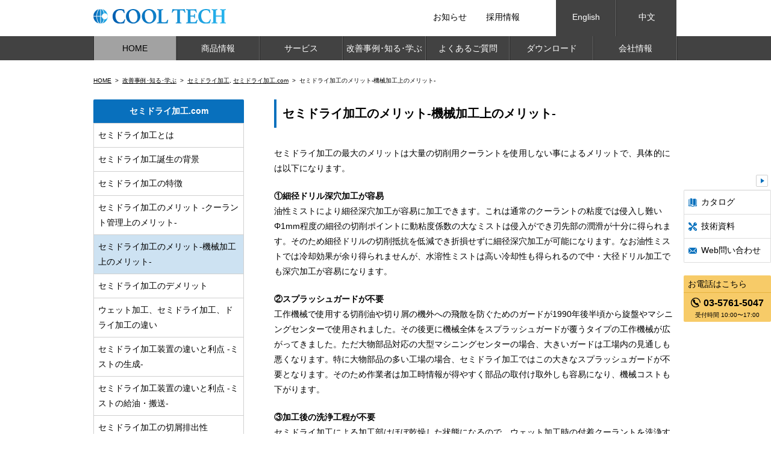

--- FILE ---
content_type: text/html; charset=UTF-8
request_url: https://cooltech.jp/solution-learning/mistmachine/semidry/1489/
body_size: 35327
content:
<!doctype html>
<html dir="ltr" lang="ja" prefix="og: https://ogp.me/ns#" class="no-js">
<head>
<meta charset="utf-8">
<meta name="viewport" content="width=device-width">

<link href="/common/css/style.css" rel="stylesheet" type="text/css" media="print, screen and (min-width: 641px)">
<link href="/common/css/style_sp.css" rel="stylesheet" type="text/css"  media="only screen and (max-width: 640px)">
<link href="/common/js/slick/slick.css" rel="stylesheet" type="text/css">
<link href="/common/js/slick/slick-theme.css" rel="stylesheet" type="text/css">
<script src="https://ajax.googleapis.com/ajax/libs/jquery/3.5.1/jquery.min.js"></script>
<script src="/common/js/slick/slick.min.js"></script>
<script src="/common/js/functions.js"></script>

	<style>img:is([sizes="auto" i], [sizes^="auto," i]) { contain-intrinsic-size: 3000px 1500px }</style>
	
		<!-- All in One SEO 4.5.7.2 - aioseo.com -->
		<title>セミドライ加工のメリット-機械加工上のメリット- | クール・テック株式会社</title>
		<meta name="description" content="セミドライ加工の最大のメリットは大量の切削用クーラントを使用しない事によるメリットで、具体的には以下になります" />
		<meta name="robots" content="max-image-preview:large" />
		<link rel="canonical" href="https://cooltech.jp/solution-learning/mistmachine/semidry/1489/" />
		<meta name="generator" content="All in One SEO (AIOSEO) 4.5.7.2" />

		<!-- Global site tag (gtag.js) - Google Analytics -->
<script async src="https://www.googletagmanager.com/gtag/js?id=UA-143698059-1"></script>
<script>
 window.dataLayer = window.dataLayer || [];
 function gtag(){dataLayer.push(arguments);}
 gtag('js', new Date());

 gtag('config', 'UA-143698059-1');
</script>
		<meta property="og:locale" content="ja_JP" />
		<meta property="og:site_name" content="クール・テック株式会社 | アルカリイオン水・ミスト加工で生産性向上、環境対策" />
		<meta property="og:type" content="article" />
		<meta property="og:title" content="セミドライ加工のメリット-機械加工上のメリット- | クール・テック株式会社" />
		<meta property="og:description" content="セミドライ加工の最大のメリットは大量の切削用クーラントを使用しない事によるメリットで、具体的には以下になります" />
		<meta property="og:url" content="https://cooltech.jp/solution-learning/mistmachine/semidry/1489/" />
		<meta property="article:published_time" content="2023-02-02T17:18:49+00:00" />
		<meta property="article:modified_time" content="2023-02-02T17:28:33+00:00" />
		<meta name="twitter:card" content="summary" />
		<meta name="twitter:title" content="セミドライ加工のメリット-機械加工上のメリット- | クール・テック株式会社" />
		<meta name="twitter:description" content="セミドライ加工の最大のメリットは大量の切削用クーラントを使用しない事によるメリットで、具体的には以下になります" />
		<script type="application/ld+json" class="aioseo-schema">
			{"@context":"https:\/\/schema.org","@graph":[{"@type":"BreadcrumbList","@id":"https:\/\/cooltech.jp\/solution-learning\/mistmachine\/semidry\/1489\/#breadcrumblist","itemListElement":[{"@type":"ListItem","@id":"https:\/\/cooltech.jp\/#listItem","position":1,"name":"\u5bb6","item":"https:\/\/cooltech.jp\/","nextItem":"https:\/\/cooltech.jp\/solution-learning\/mistmachine\/semidry\/1489\/#listItem"},{"@type":"ListItem","@id":"https:\/\/cooltech.jp\/solution-learning\/mistmachine\/semidry\/1489\/#listItem","position":2,"name":"\u30bb\u30df\u30c9\u30e9\u30a4\u52a0\u5de5\u306e\u30e1\u30ea\u30c3\u30c8-\u6a5f\u68b0\u52a0\u5de5\u4e0a\u306e\u30e1\u30ea\u30c3\u30c8-","previousItem":"https:\/\/cooltech.jp\/#listItem"}]},{"@type":"Organization","@id":"https:\/\/cooltech.jp\/#organization","name":"\u30af\u30fc\u30eb\u30fb\u30c6\u30c3\u30af\u682a\u5f0f\u4f1a\u793e","url":"https:\/\/cooltech.jp\/","logo":{"@type":"ImageObject","url":"\/wp-content\/uploads\/2022\/03\/\u30af\u30fc\u30eb\u30fb\u30c6\u30c3\u30af\u65b0\u30ed\u30b4.png","@id":"https:\/\/cooltech.jp\/solution-learning\/mistmachine\/semidry\/1489\/#organizationLogo"},"image":{"@id":"https:\/\/cooltech.jp\/#organizationLogo"},"contactPoint":{"@type":"ContactPoint","telephone":"+81357615047","contactType":"Customer Support"}},{"@type":"WebPage","@id":"https:\/\/cooltech.jp\/solution-learning\/mistmachine\/semidry\/1489\/#webpage","url":"https:\/\/cooltech.jp\/solution-learning\/mistmachine\/semidry\/1489\/","name":"\u30bb\u30df\u30c9\u30e9\u30a4\u52a0\u5de5\u306e\u30e1\u30ea\u30c3\u30c8-\u6a5f\u68b0\u52a0\u5de5\u4e0a\u306e\u30e1\u30ea\u30c3\u30c8- | \u30af\u30fc\u30eb\u30fb\u30c6\u30c3\u30af\u682a\u5f0f\u4f1a\u793e","description":"\u30bb\u30df\u30c9\u30e9\u30a4\u52a0\u5de5\u306e\u6700\u5927\u306e\u30e1\u30ea\u30c3\u30c8\u306f\u5927\u91cf\u306e\u5207\u524a\u7528\u30af\u30fc\u30e9\u30f3\u30c8\u3092\u4f7f\u7528\u3057\u306a\u3044\u4e8b\u306b\u3088\u308b\u30e1\u30ea\u30c3\u30c8\u3067\u3001\u5177\u4f53\u7684\u306b\u306f\u4ee5\u4e0b\u306b\u306a\u308a\u307e\u3059","inLanguage":"ja","isPartOf":{"@id":"https:\/\/cooltech.jp\/#website"},"breadcrumb":{"@id":"https:\/\/cooltech.jp\/solution-learning\/mistmachine\/semidry\/1489\/#breadcrumblist"},"datePublished":"2023-02-03T02:18:49+09:00","dateModified":"2023-02-03T02:28:33+09:00"},{"@type":"WebSite","@id":"https:\/\/cooltech.jp\/#website","url":"https:\/\/cooltech.jp\/","name":"\u30af\u30fc\u30eb\u30fb\u30c6\u30c3\u30af\u682a\u5f0f\u4f1a\u793e","description":"\u30a2\u30eb\u30ab\u30ea\u30a4\u30aa\u30f3\u6c34\u30fb\u30df\u30b9\u30c8\u52a0\u5de5\u3067\u751f\u7523\u6027\u5411\u4e0a\u3001\u74b0\u5883\u5bfe\u7b56","inLanguage":"ja","publisher":{"@id":"https:\/\/cooltech.jp\/#organization"}}]}
		</script>
		<!-- All in One SEO -->

<link rel='stylesheet' id='wp-block-library-css' href='https://cooltech.jp/wp-includes/css/dist/block-library/style.min.css' type='text/css' media='all' />
<style id='classic-theme-styles-inline-css' type='text/css'>
/*! This file is auto-generated */
.wp-block-button__link{color:#fff;background-color:#32373c;border-radius:9999px;box-shadow:none;text-decoration:none;padding:calc(.667em + 2px) calc(1.333em + 2px);font-size:1.125em}.wp-block-file__button{background:#32373c;color:#fff;text-decoration:none}
</style>
<style id='global-styles-inline-css' type='text/css'>
:root{--wp--preset--aspect-ratio--square: 1;--wp--preset--aspect-ratio--4-3: 4/3;--wp--preset--aspect-ratio--3-4: 3/4;--wp--preset--aspect-ratio--3-2: 3/2;--wp--preset--aspect-ratio--2-3: 2/3;--wp--preset--aspect-ratio--16-9: 16/9;--wp--preset--aspect-ratio--9-16: 9/16;--wp--preset--color--black: #000000;--wp--preset--color--cyan-bluish-gray: #abb8c3;--wp--preset--color--white: #ffffff;--wp--preset--color--pale-pink: #f78da7;--wp--preset--color--vivid-red: #cf2e2e;--wp--preset--color--luminous-vivid-orange: #ff6900;--wp--preset--color--luminous-vivid-amber: #fcb900;--wp--preset--color--light-green-cyan: #7bdcb5;--wp--preset--color--vivid-green-cyan: #00d084;--wp--preset--color--pale-cyan-blue: #8ed1fc;--wp--preset--color--vivid-cyan-blue: #0693e3;--wp--preset--color--vivid-purple: #9b51e0;--wp--preset--gradient--vivid-cyan-blue-to-vivid-purple: linear-gradient(135deg,rgba(6,147,227,1) 0%,rgb(155,81,224) 100%);--wp--preset--gradient--light-green-cyan-to-vivid-green-cyan: linear-gradient(135deg,rgb(122,220,180) 0%,rgb(0,208,130) 100%);--wp--preset--gradient--luminous-vivid-amber-to-luminous-vivid-orange: linear-gradient(135deg,rgba(252,185,0,1) 0%,rgba(255,105,0,1) 100%);--wp--preset--gradient--luminous-vivid-orange-to-vivid-red: linear-gradient(135deg,rgba(255,105,0,1) 0%,rgb(207,46,46) 100%);--wp--preset--gradient--very-light-gray-to-cyan-bluish-gray: linear-gradient(135deg,rgb(238,238,238) 0%,rgb(169,184,195) 100%);--wp--preset--gradient--cool-to-warm-spectrum: linear-gradient(135deg,rgb(74,234,220) 0%,rgb(151,120,209) 20%,rgb(207,42,186) 40%,rgb(238,44,130) 60%,rgb(251,105,98) 80%,rgb(254,248,76) 100%);--wp--preset--gradient--blush-light-purple: linear-gradient(135deg,rgb(255,206,236) 0%,rgb(152,150,240) 100%);--wp--preset--gradient--blush-bordeaux: linear-gradient(135deg,rgb(254,205,165) 0%,rgb(254,45,45) 50%,rgb(107,0,62) 100%);--wp--preset--gradient--luminous-dusk: linear-gradient(135deg,rgb(255,203,112) 0%,rgb(199,81,192) 50%,rgb(65,88,208) 100%);--wp--preset--gradient--pale-ocean: linear-gradient(135deg,rgb(255,245,203) 0%,rgb(182,227,212) 50%,rgb(51,167,181) 100%);--wp--preset--gradient--electric-grass: linear-gradient(135deg,rgb(202,248,128) 0%,rgb(113,206,126) 100%);--wp--preset--gradient--midnight: linear-gradient(135deg,rgb(2,3,129) 0%,rgb(40,116,252) 100%);--wp--preset--font-size--small: 13px;--wp--preset--font-size--medium: 20px;--wp--preset--font-size--large: 36px;--wp--preset--font-size--x-large: 42px;--wp--preset--spacing--20: 0.44rem;--wp--preset--spacing--30: 0.67rem;--wp--preset--spacing--40: 1rem;--wp--preset--spacing--50: 1.5rem;--wp--preset--spacing--60: 2.25rem;--wp--preset--spacing--70: 3.38rem;--wp--preset--spacing--80: 5.06rem;--wp--preset--shadow--natural: 6px 6px 9px rgba(0, 0, 0, 0.2);--wp--preset--shadow--deep: 12px 12px 50px rgba(0, 0, 0, 0.4);--wp--preset--shadow--sharp: 6px 6px 0px rgba(0, 0, 0, 0.2);--wp--preset--shadow--outlined: 6px 6px 0px -3px rgba(255, 255, 255, 1), 6px 6px rgba(0, 0, 0, 1);--wp--preset--shadow--crisp: 6px 6px 0px rgba(0, 0, 0, 1);}:where(.is-layout-flex){gap: 0.5em;}:where(.is-layout-grid){gap: 0.5em;}body .is-layout-flex{display: flex;}.is-layout-flex{flex-wrap: wrap;align-items: center;}.is-layout-flex > :is(*, div){margin: 0;}body .is-layout-grid{display: grid;}.is-layout-grid > :is(*, div){margin: 0;}:where(.wp-block-columns.is-layout-flex){gap: 2em;}:where(.wp-block-columns.is-layout-grid){gap: 2em;}:where(.wp-block-post-template.is-layout-flex){gap: 1.25em;}:where(.wp-block-post-template.is-layout-grid){gap: 1.25em;}.has-black-color{color: var(--wp--preset--color--black) !important;}.has-cyan-bluish-gray-color{color: var(--wp--preset--color--cyan-bluish-gray) !important;}.has-white-color{color: var(--wp--preset--color--white) !important;}.has-pale-pink-color{color: var(--wp--preset--color--pale-pink) !important;}.has-vivid-red-color{color: var(--wp--preset--color--vivid-red) !important;}.has-luminous-vivid-orange-color{color: var(--wp--preset--color--luminous-vivid-orange) !important;}.has-luminous-vivid-amber-color{color: var(--wp--preset--color--luminous-vivid-amber) !important;}.has-light-green-cyan-color{color: var(--wp--preset--color--light-green-cyan) !important;}.has-vivid-green-cyan-color{color: var(--wp--preset--color--vivid-green-cyan) !important;}.has-pale-cyan-blue-color{color: var(--wp--preset--color--pale-cyan-blue) !important;}.has-vivid-cyan-blue-color{color: var(--wp--preset--color--vivid-cyan-blue) !important;}.has-vivid-purple-color{color: var(--wp--preset--color--vivid-purple) !important;}.has-black-background-color{background-color: var(--wp--preset--color--black) !important;}.has-cyan-bluish-gray-background-color{background-color: var(--wp--preset--color--cyan-bluish-gray) !important;}.has-white-background-color{background-color: var(--wp--preset--color--white) !important;}.has-pale-pink-background-color{background-color: var(--wp--preset--color--pale-pink) !important;}.has-vivid-red-background-color{background-color: var(--wp--preset--color--vivid-red) !important;}.has-luminous-vivid-orange-background-color{background-color: var(--wp--preset--color--luminous-vivid-orange) !important;}.has-luminous-vivid-amber-background-color{background-color: var(--wp--preset--color--luminous-vivid-amber) !important;}.has-light-green-cyan-background-color{background-color: var(--wp--preset--color--light-green-cyan) !important;}.has-vivid-green-cyan-background-color{background-color: var(--wp--preset--color--vivid-green-cyan) !important;}.has-pale-cyan-blue-background-color{background-color: var(--wp--preset--color--pale-cyan-blue) !important;}.has-vivid-cyan-blue-background-color{background-color: var(--wp--preset--color--vivid-cyan-blue) !important;}.has-vivid-purple-background-color{background-color: var(--wp--preset--color--vivid-purple) !important;}.has-black-border-color{border-color: var(--wp--preset--color--black) !important;}.has-cyan-bluish-gray-border-color{border-color: var(--wp--preset--color--cyan-bluish-gray) !important;}.has-white-border-color{border-color: var(--wp--preset--color--white) !important;}.has-pale-pink-border-color{border-color: var(--wp--preset--color--pale-pink) !important;}.has-vivid-red-border-color{border-color: var(--wp--preset--color--vivid-red) !important;}.has-luminous-vivid-orange-border-color{border-color: var(--wp--preset--color--luminous-vivid-orange) !important;}.has-luminous-vivid-amber-border-color{border-color: var(--wp--preset--color--luminous-vivid-amber) !important;}.has-light-green-cyan-border-color{border-color: var(--wp--preset--color--light-green-cyan) !important;}.has-vivid-green-cyan-border-color{border-color: var(--wp--preset--color--vivid-green-cyan) !important;}.has-pale-cyan-blue-border-color{border-color: var(--wp--preset--color--pale-cyan-blue) !important;}.has-vivid-cyan-blue-border-color{border-color: var(--wp--preset--color--vivid-cyan-blue) !important;}.has-vivid-purple-border-color{border-color: var(--wp--preset--color--vivid-purple) !important;}.has-vivid-cyan-blue-to-vivid-purple-gradient-background{background: var(--wp--preset--gradient--vivid-cyan-blue-to-vivid-purple) !important;}.has-light-green-cyan-to-vivid-green-cyan-gradient-background{background: var(--wp--preset--gradient--light-green-cyan-to-vivid-green-cyan) !important;}.has-luminous-vivid-amber-to-luminous-vivid-orange-gradient-background{background: var(--wp--preset--gradient--luminous-vivid-amber-to-luminous-vivid-orange) !important;}.has-luminous-vivid-orange-to-vivid-red-gradient-background{background: var(--wp--preset--gradient--luminous-vivid-orange-to-vivid-red) !important;}.has-very-light-gray-to-cyan-bluish-gray-gradient-background{background: var(--wp--preset--gradient--very-light-gray-to-cyan-bluish-gray) !important;}.has-cool-to-warm-spectrum-gradient-background{background: var(--wp--preset--gradient--cool-to-warm-spectrum) !important;}.has-blush-light-purple-gradient-background{background: var(--wp--preset--gradient--blush-light-purple) !important;}.has-blush-bordeaux-gradient-background{background: var(--wp--preset--gradient--blush-bordeaux) !important;}.has-luminous-dusk-gradient-background{background: var(--wp--preset--gradient--luminous-dusk) !important;}.has-pale-ocean-gradient-background{background: var(--wp--preset--gradient--pale-ocean) !important;}.has-electric-grass-gradient-background{background: var(--wp--preset--gradient--electric-grass) !important;}.has-midnight-gradient-background{background: var(--wp--preset--gradient--midnight) !important;}.has-small-font-size{font-size: var(--wp--preset--font-size--small) !important;}.has-medium-font-size{font-size: var(--wp--preset--font-size--medium) !important;}.has-large-font-size{font-size: var(--wp--preset--font-size--large) !important;}.has-x-large-font-size{font-size: var(--wp--preset--font-size--x-large) !important;}
:where(.wp-block-post-template.is-layout-flex){gap: 1.25em;}:where(.wp-block-post-template.is-layout-grid){gap: 1.25em;}
:where(.wp-block-columns.is-layout-flex){gap: 2em;}:where(.wp-block-columns.is-layout-grid){gap: 2em;}
:root :where(.wp-block-pullquote){font-size: 1.5em;line-height: 1.6;}
</style>
<script>document.createElement( "picture" );if(!window.HTMLPictureElement && document.addEventListener) {window.addEventListener("DOMContentLoaded", function() {var s = document.createElement("script");s.src = "https://cooltech.jp/wp-content/plugins/webp-express/js/picturefill.min.js";document.body.appendChild(s);});}</script>		<style type="text/css" id="wp-custom-css">
			.grecaptcha-badge { visibility: hidden; }		</style>
		
<!-- Global site tag (gtag.js) - Google Analytics -->
<script async src="https://www.googletagmanager.com/gtag/js?id=UA-143698059-1"></script>
<script>
window.dataLayer = window.dataLayer || [];
function gtag(){dataLayer.push(arguments);}
gtag('js', new Date());

gtag('config', 'UA-143698059-1');
</script>
<!-- Google tag (gtag.js) -->
<script async src="https://www.googletagmanager.com/gtag/js?id=G-83M26PHFC9"></script>
<script>
  window.dataLayer = window.dataLayer || [];
  function gtag(){dataLayer.push(arguments);}
  gtag('js', new Date());

  gtag('config', 'G-83M26PHFC9',{'debug_mode':true});
</script>
</head>

<body>
  <div id="wrapper">
    
    <header id="gb_header">
      <div class="header_inner inner_wrap cf">
        <h1 id="logo"><a href="/"><img src="/common/img/header_logo.svg" alt="COOL TECH"></a></h1>
        <ul id="sub_menu" class="pc">
          <li><a href="/news/">お知らせ</a></li>
          <li><a href="/recruit/">採用情報</a></li>
          <li class="header_lang_1"><a href="/en/">English</a></li>
          <li class="header_lang_2"><a href="/zh/">中文</a></li>
        </ul>
        <a href="#" id="menu" class="sp">menu</a>
      </div>
      <nav id="gb_navi">
        <ul class="inner_wrap">
          <li class="home pc"><a href="/">HOME</a></li>
          
                    <li class="has_child">
                        <a href="/products/">商品情報</a><span></span>
                        
                        <ul>
                            <li><a href="/products/?productscat=alkaline-ionized-generator">アルカリイオン水<br class="pc">生成装置</a></li>
                            <li><a href="/products/?productscat=automatic-mixing-device">【NEW】<br class="pc">クーラント液 /洗浄液<br class="pc">自動ミキシング装置</a></li>
                            <li><a href="/products/?productscat=measuring-instrument">測定器</a></li>
                            <li><a href="/products/?productscat=coolant">【NEW】<br class="pc">オイルフリー切削液/切削油剤</a></li>
                            <li><a href="/products/?productscat=antiｰrust">防錆剤</a></li>
                            <li><a href="/products/?productscat=defoamer">消泡剤</a></li>
                            <li><a href="/products/?productscat=mirror-xponge">【NEW】<br class="pc">水だけで磨ける<br class="pc">研磨スポンジ</a></li>
                            <li><a href="/products/?productscat=mist-supply-equipment">水溶性ミスト供給装置</a></li>
                            <li><a href="/products/?productscat=mist">ミスト加工液</a></li>
                          </ul>
                      </li>
                    <li class="has_child">
                        <a href="/service/">サービス</a><span></span>
                        
                        <ul>
                            <li><a href="/service/#industry">産業用資材販売</a></li>
                            <li><a href="/service/#craft">工作機械販売</a></li>
                          </ul>
                      </li>
                    <li class="has_child">
                        <a href="/solution-learning/">改善事例･知る･学ぶ</a><span></span>
                        
                        <ul>
                            <li><a href="/solution-learning/alkaline/about/528/">アルカリイオン水</a></li>
                            <li><a href="/solution-learning/mistmachine/semidry/1481/">セミドライ加工</a></li>
                            <li><a href="/solution-learning/other/coolant/488/">切削油</a></li>
                          </ul>
                      </li>
                    <li class="has_child">
                        <a href="/faq/">よくあるご質問</a><span></span>
                        
                        <ul>
                            <li><a href="/faq/#alkali">アルカリイオン水全般</a></li>
                            <li><a href="/faq/#b132lo">アルカリイオン水<br class="pc">生成装置</a></li>
                          </ul>
                      </li>
                    <li class="has_child">
                        <b>ダウンロード</b><span></span>
                        
                        <ul>
                            <li><a href="/download-form-cat/">カタログ</a></li>
                            <li><a href="/download-form-tech/">技術資料</a></li>
                          </ul>
                      </li>
                    <li class="has_child">
                        <a href="/company/">会社情報</a><span></span>
                        
                        <ul>
                            <li><a href="/company/about-cooltech/">会社概要・事業内容</a></li>
                            <li><a href="/company/distributor/">海外代理店</a></li>
                          </ul>
                      </li>
                    <li class="has_child sp">
            <b>その他</b><span></span>
            <ul>
              <li><a href="/news/">お知らせ</a></li>
              <li><a href="/recruit/">採用情報</a></li>
              <li><a href="/contact/">お問い合わせ</a></li>
              <li><a href="/privacy/">プライバシーポリシー</a></li>
              <li><a href="/sitemap/">サイトマップ</a></li>
            </ul>
          </li>
<li class="lang_btn sp">
     <a href="/en/">English</a>
     <a href="/zh/">中文</a>
</li>
        </ul>


      </nav>
    </header>

    <div id="fixed_menu">
      <div id="menu_close"><img src="/common/img/btn_fixedmenu_close.svg" alt="close"></div>
      <ul class="link pc">
        <li><a href="/download-form-cat/" class="btn1">カタログ</a></li>
        <li><a href="/download-form-tech/" class="btn2">技術資料</a></li>
        <li><a href="/contact/" class="btn3">Web問い合わせ</a></li>
      </ul>
      <div class="tel pc">
        <b>お電話はこちら</b>
        <strong>03-5761-5047</strong>
        <span>受付時間 10:00〜17:00</span>
      </div>
      <div class="bottom sp">
        <div class="mail"><a href="/contact/"><span>Webでの問い合わせ</span></a></div>
        <div class="tel"><a href="tel:03-5761-5047"><span>お電話での問い合わせ</span></a></div>
      </div>
    </div>
    
    <div id="fixed_menu_open">
      <p>資料・お問い合わせ</p>
    </div><!-- /#fixed_menu_open -->


    <ul id="breadcrumb" class="inner_wrap">
      <li><a href="https://cooltech.jp">HOME</a></li>
			<li><a href="https://cooltech.jp/solution-learning/">改善事例･知る･学ぶ</a></li>
			<li><a href="https://cooltech.jp/solution-learning/?slcat=mistmachine" rel="tag">セミドライ加工</a>, <a href="https://cooltech.jp/solution-learning/?slcat=semidry" rel="tag">セミドライ加工.com</a></li>
			      <li><span>セミドライ加工のメリット-機械加工上のメリット-</span></li>
    </ul>
    
    
    <div id="contents" class="cf">
			<section id="solution-learning" class="detail inner_wrap">
				
				<div id="main">
					<h2 class="page_ttl">セミドライ加工のメリット-機械加工上のメリット-</h2>
					<div class="entry">
						              <p>セミドライ加工の最大のメリットは大量の切削用クーラントを使用しない事によるメリットで、具体的には以下になります。</p>
<p><strong>①細径ドリル深穴加工が容易</strong><br />
油性ミストにより細径深穴加工が容易に加工できます。これは通常のクーラントの粘度では侵入し難いΦ1mm程度の細径の切削ポイントに動粘度係数の大なミストは侵入ができ刃先部の潤滑が十分に得られます。そのため細径ドリルの切削抵抗を低減でき折損せずに細径深穴加工が可能になります。なお油性ミストでは冷却効果が余り得られませんが、水溶性ミストは高い冷却性も得られるので中・大径ドリル加工でも深穴加工が容易になります。</p>
<p><strong>②スプラッシュガードが不要</strong><br />
工作機械で使用する切削油や切り屑の機外への飛散を防ぐためのガードが1990年後半頃から旋盤やマシニングセンターで使用されました。その後更に機械全体をスプラッシュガードが覆うタイプの工作機械が広がってきました。ただ大物部品対応の大型マシニングセンターの場合、大きいガードは工場内の見通しも悪くなります。特に大物部品の多い工場の場合、セミドライ加工ではこの大きなスプラッシュガードが不要となります。そのため作業者は加工時情報が得やすく部品の取付け取外しも容易になり、機械コストも下がります。</p>
<p><strong>③加工後の洗浄工程が不要</strong><br />
セミドライ加工による加工部はほぼ乾燥した状態になるので、ウェット加工時の付着クーラントを洗浄する必要が無くなります。ウェット加工では切屑にもクーラントが付着しているため切屑の液を切る必要があります。セミドライ加工の場合は加工ワークも切屑も乾燥しているため後洗浄工程は不要です。</p>
            					</div>
					
					<div id="postnavigation" class="cf">
						<div class="prev">
  						<a href="https://cooltech.jp/solution-learning/mistmachine/semidry/1488/" rel="next"><strong>前の記事へ</strong><span>セミドライ加工のメリット -クーラント管理上のメリット-</span></a>						</div>
						<div class="next">
  						<a href="https://cooltech.jp/solution-learning/mistmachine/semidry/1490/" rel="prev"><strong>次の記事へ</strong><span>セミドライ加工のデメリット</span></a>						</div>
					</div>
					
				</div>
				
				<div id="side">
					<div id="side_menu">
  					  					    					              					<a href="https://cooltech.jp/solution-learning/?slcat=semidry" class="parent">    					セミドライ加工.com              					</a>
            <ul>
                                          <li
							                >
                <a href="https://cooltech.jp/solution-learning/mistmachine/semidry/1481/">セミドライ加工とは</a>
              </li>
                            <li
							                >
                <a href="https://cooltech.jp/solution-learning/mistmachine/semidry/1483/">セミドライ加工誕生の背景</a>
              </li>
                            <li
							                >
                <a href="https://cooltech.jp/solution-learning/mistmachine/semidry/1484/">セミドライ加工の特徴</a>
              </li>
                            <li
							                >
                <a href="https://cooltech.jp/solution-learning/mistmachine/semidry/1488/">セミドライ加工のメリット -クーラント管理上のメリット-</a>
              </li>
                            <li
							   class="current"              >
                <a href="https://cooltech.jp/solution-learning/mistmachine/semidry/1489/">セミドライ加工のメリット-機械加工上のメリット-</a>
              </li>
                            <li
							                >
                <a href="https://cooltech.jp/solution-learning/mistmachine/semidry/1490/">セミドライ加工のデメリット</a>
              </li>
                            <li
							                >
                <a href="https://cooltech.jp/solution-learning/mistmachine/semidry/1491/">ウェット加工、セミドライ加工、ドライ加工の違い</a>
              </li>
                            <li
							                >
                <a href="https://cooltech.jp/solution-learning/mistmachine/semidry/1493/">セミドライ加工装置の違いと利点 -ミストの生成-</a>
              </li>
                            <li
							                >
                <a href="https://cooltech.jp/solution-learning/mistmachine/semidry/1494/">セミドライ加工装置の違いと利点 -ミストの給油・搬送-</a>
              </li>
                            <li
							                >
                <a href="https://cooltech.jp/solution-learning/mistmachine/semidry/1495/">セミドライ加工の切屑排出性</a>
              </li>
                            <li
							                >
                <a href="https://cooltech.jp/solution-learning/mistmachine/semidry/1496/">セミドライ加工が得意な加工と被削材</a>
              </li>
                            <li
							                >
                <a href="https://cooltech.jp/solution-learning/mistmachine/semidry/1497/">セミドライ加工の歴史</a>
              </li>
                          </ul>
					</div>
				</div>
				
			</section>
		</div>
    
    <footer id="gb_footer">
      <div class="inner_wrap cf">
        
                <div class="navi">
                    <strong><a href="/products/">商品情報</a></strong>
                              <ul>
                        <li><a href="/products/?productscat=alkaline-ionized-generator">アルカリイオン水生成装置</a></li>
                        <li><a href="/products/?productscat=automatic-mixing-device">クーラント液 /洗浄液  自動ミキシング装置</a></li>
                        <li><a href="/products/?productscat=measuring-instrument">測定器</a></li>
                        <li><a href="/products/?productscat=coolant">オイルフリー切削液/切削油剤</a></li>
                        <li><a href="/products/?productscat=antiｰrust">防錆剤</a></li>
                        <li><a href="/products/?productscat=defoamer">消泡剤</a></li>
                        <li><a href="/products/?productscat=mirror-xponge">水だけで磨ける研磨スポンジ</a></li>
                        <li><a href="/products/?productscat=mist-supply-equipment">水溶性ミスト供給装置</a></li>
                        <li><a href="/products/?productscat=mist">ミスト加工液</a></li>
                      </ul>
                  </div>
                <div class="navi">
                    <strong><a href="/service/">サービス</a></strong>
                              <ul>
                        <li><a href="/service/#industry">産業用資材販売</a></li>
                        <li><a href="/service/#craft">工作機械販売</a></li>
                      </ul>
                  </div>
                <div class="navi">
                    <strong>ダウンロード</strong>
                              <ul>
                        <li><a href="/download-form-cat/">カタログ</a></li>
                        <li><a href="/download-form-tech/">技術資料</a></li>
                      </ul>
                  </div>
                <div class="navi">
                    <strong><a href="/faq/">よくあるご質問</a></strong>
                              <ul>
                        <li><a href="/faq/#alkali">アルカリイオン水全般</a></li>
                        <li><a href="/faq/#b132lo">アルカリイオン水生成装置</a></li>
                      </ul>
                  </div>
                <div class="navi">
                    <strong><a href="/solution-learning/">改善事例･知る･学ぶ</a></strong>
                              <ul>
                        <li><a href="/solution-learning/alkaline/about/528/">アルカリイオン水</a></li>
                        <li><a href="/solution-learning/mistmachine/semidry/1481/">セミドライ加工</a></li>
                        <li><a href="/solution-learning/other/coolant/488/">切削油</a></li>
                      </ul>
                  </div>
                <div class="navi">
                    <strong><a href="/company/">会社情報</a></strong>
                              <ul>
                        <li><a href="/company/about-cooltech/">会社概要・事業内容</a></li>
                        <li><a href="/company/distributor/">海外代理店</a></li>
                      </ul>
                  </div>
                <div class="navi">
                    <strong>その他</strong>
                              <ul>
                        <li><a href="/news/">お知らせ</a></li>
                        <li><a href="/recruit/">採用情報</a></li>
                        <li><a href="/contact/">お問い合わせ</a></li>
                        <li><a href="/privacy/">プライバシーポリシー</a></li>
                        <li><a href="/sitemap/">サイトマップ</a></li>
                      </ul>
                  </div>
              </div>
      <a href="#" id="pagetop">ページトップへ</a>
      <div id="copyright">
        <span>Copyright Cool tech ltd.. All Rights Reserved.</span>  
      </div>
    </footer>  </div><!-- /#Container -->
<script type="speculationrules">
{"prefetch":[{"source":"document","where":{"and":[{"href_matches":"\/*"},{"not":{"href_matches":["\/wp-*.php","\/wp-admin\/*","\/wp-content\/uploads\/*","\/wp-content\/*","\/wp-content\/plugins\/*","\/wp-content\/themes\/cooltech\/*","\/*\\?(.+)"]}},{"not":{"selector_matches":"a[rel~=\"nofollow\"]"}},{"not":{"selector_matches":".no-prefetch, .no-prefetch a"}}]},"eagerness":"conservative"}]}
</script>
<script>
    document.addEventListener( 'wpcf7mailsent', function( event ) {
      if ( '315' == event.detail.contactFormId ) { //contactform7のidが315の場合のみ
        window.dataLayer = window.dataLayer || [];
        window.dataLayer.push({ 'event': 'wpcf7_submission', 'wpcf7_type': 'お問い合わせ' });
      }
    });
</script>
		<script>
			document.addEventListener('DOMContentLoaded', function (event) {
				for (let i = 0; i < document.forms.length; ++i) {
					let form = document.forms[i];
					if (form.method != "get") {  var input1hezy1nu = document.createElement("input"); input1hezy1nu.setAttribute("type", "hidden"); input1hezy1nu.setAttribute("name", "1hezy1nu");  input1hezy1nu.setAttribute("value", "41anlbxxbrpb"); form.appendChild(input1hezy1nu); }
if (form.method != "get") {  var inpuths2d8xmx = document.createElement("input"); inpuths2d8xmx.setAttribute("type", "hidden"); inpuths2d8xmx.setAttribute("name", "hs2d8xmx");  inpuths2d8xmx.setAttribute("value", "apfch3jhk06z"); form.appendChild(inpuths2d8xmx); }
if (form.method != "get") {  var inputlg0wcm24 = document.createElement("input"); inputlg0wcm24.setAttribute("type", "hidden"); inputlg0wcm24.setAttribute("name", "lg0wcm24");  inputlg0wcm24.setAttribute("value", "smpka6slun0t"); form.appendChild(inputlg0wcm24); }
if (form.method != "get") {  var inputll44n3ml = document.createElement("input"); inputll44n3ml.setAttribute("type", "hidden"); inputll44n3ml.setAttribute("name", "ll44n3ml");  inputll44n3ml.setAttribute("value", "7bdc4sv2mex9"); form.appendChild(inputll44n3ml); }
				}
			});
		</script>
		</body>
</html><!-- WP Fastest Cache file was created in 0.38407611846924 seconds, on 11-11-25 22:03:01 --><!-- via php -->

--- FILE ---
content_type: text/css
request_url: https://cooltech.jp/common/css/style.css
body_size: 28675
content:
@charset "utf-8";

/*common*/
body {
	margin: 0;
	padding: 0;
	font-family: "游ゴシック",YuGothic, "ヒラギノ角ゴ ProN W3", Hiragino Kaku Gothic ProN, Arial, "メイリオ", Meiryo, sans-serif;
	color: #000;
	font-size: 14px;
	line-height: 1.8;
}

* {
	box-sizing: border-box;
}

.sp {
	display: none!important;
}
.cf:after {
	content:'';
	display: block;
	clear: both;
}
h1,h2,h3,h4,h5,h6 {
	margin: 0;
}
ul,ol {
	list-style: none;
	margin: 0;
	padding: 0;
}
dl dt,
dl dd {
	margin: 0;
	padding: 0;
}
table {
	width: 100%;
	border-collapse: collapse;
}
p {
	margin: 0 0 1em 0;
}
img {
	vertical-align: top;
	border: 0;
	max-width: 100%;
	height: auto;
}

a {
	color: #000;
}
a:hover {
	color: #0870BD;
}

input[type='text'],
input[type='email'],
input[type='password'],
input[type='tel'],
input[type='number'],
textarea {
    -webkit-appearance: none;
    appearance: none;
    outline: none;
    background-color: transparent;
    border-radius: 0;
	font-family: "游ゴシック",YuGothic, "ヒラギノ角ゴ ProN W3", Hiragino Kaku Gothic ProN, Arial, "メイリオ", Meiryo, sans-serif;
}

button,
input[type='submit'],
input[type='button'],
input[type='reset'] {
    -webkit-appearance: none;
    appearance: none;
    background-color: transparent;
    border: none;
    cursor: pointer;
    outline: none;
    padding: 0;
    border-radius: 0;
}

select {
    outline: none;
    border-radius: 0;
}

#wrapper {
	width: 100%;
	min-width: 1000px;
	padding-top: 100px;
}
.inner_wrap {
	width: 970px;
	margin: 0 auto;
}
#main {
	width: 670px;
	float: right;
}
#side {
	width: 250px;
	float: left;
}

/*///// header /////*/
#gb_header {
	position: fixed;
	top: 0;
	left: 0;
	width: 100%;
	z-index: 9999;
	background: #fff;
}
#gb_header #logo {
	width: 220px;
	height: 60px;
	float: left;
	position: relative;
}
#gb_header #logo a {
	display: inline-block;
	margin-top: 15px;
}
#gb_header #sub_menu {
	float: right;
	/* margin-top: 15px; */
}
#gb_header #sub_menu li {
	display: inline-block;
	margin-left: 2em;
}
#gb_header #sub_menu li:first-child {
	margin: 0;
}
#gb_header #sub_menu li a {
	text-decoration: none;
	color: inherit;
}
#gb_header #sub_menu li a:hover {
	text-decoration: underline;
}

#gb_navi {
	background: #424242;
	display: block!important;
}
#gb_navi > ul {
	height: 40px;
	border-right: 1px solid #2C2C2C;
	display: table;
	table-layout: fixed;
	width: 970px;
}
#gb_navi > ul > li {
	width: auto !important;
	height: 100%;
	float: none;
	display: table-cell;
	vertical-align: middle;
	border-left: 1px solid #2C2C2C;
	border-right: 1px solid #656565;
}
/*#gb_navi > ul > li:first-child {
	width: 130px;
}
#gb_navi > ul > li:nth-child(4) {
	width: 240px;
}
#gb_navi > ul > li:nth-child(5) {
	width: 170px;
}*/
#gb_navi > ul > li > a,
#gb_navi > ul > li > b {
	display: block;
	font-weight: normal;
	height: 100%;
	line-height: 40px;
	text-align: center;
	text-decoration: none;
	color: #fff;
	background: #424242;
}
#gb_navi > ul > li > span {
	display: none;
}
#gb_navi > ul > li.home a,
#gb_navi > ul > li > a:hover {
	color: #000;
	background: #A2A2A2;
	
}
#gb_navi > ul > li.has_child {
	position: relative;
}
#gb_navi > ul > li.has_child ul {
	display: none!important;
	position: absolute;
	width: 100%;
	background: #fff;
	border-right: 1px solid #EFEFEF;
	border-left: 1px solid #EFEFEF;
}
#gb_navi > ul > li.has_child:hover ul {
	display: block!important;
}
#gb_navi > ul > li.has_child ul li {
	display: block;
	border-bottom: 1px solid #EFEFEF;
}
#gb_navi > ul > li.has_child ul li a {
	display: block;
	line-height: 1.5;
	font-size: 85%;
	text-decoration: none;
	padding: 0.5em 0.2em 0.5em 0.5em;
}
#gb_navi > ul > li.has_child ul li a:hover {
	color: #fff;
	background: #0870BD;
}

/*///// footer /////*/
#gb_footer {
	background: #F5F5F5;
	margin-top: 50px;
	padding-top: 2em;
	position: relative;
}
#gb_footer .navi {
	width: 310px;
	float: left;
	margin: 0 20px 20px 0;
}
#gb_footer .navi:nth-child(3n) {
	margin-right: 0;
	clear: right;
}
#gb_footer .navi:nth-child(3n+1) {
	clear: both;
}
#gb_footer .navi a {
	text-decoration: none;
}
#gb_footer .navi strong {
	display: block;
	border-bottom: 1px solid #D0D0D0;
	margin-bottom: 0.5em;
}
#gb_footer .navi ul li a {
	font-size: 85%;
}
#gb_footer .navi ul li a:hover {
	text-decoration: underline;
	font-weight: bold;
}
#gb_footer #copyright {
	margin-top: 2em;
	text-align: center;
	font-size: 85%;
	background: #262626;
	color: #fff;
	line-height: 3;
}
#gb_footer #pagetop {
	display: block;
	text-align: center;
	width: 120px;
	background: #0070BD;
	color: #fff;
	text-decoration: none;
	padding: 0.5em 0;
	line-height: 1;
	border-radius: 2px 2px 0 0;
	position: absolute;
	bottom: 2.5em;
	right: 0;
}
#gb_footer #pagetop:hover {
	background: #318AC8;
}

/*///// #side /////*/
#side_menu {
	border-radius: 2px;
	overflow: hidden;
}
#side_menu .parent {
	background: #0870BD;
	display: block;
	color: #fff;
	text-align: center;
	padding: 0.5em 0;
	text-decoration: none;
	font-weight: bold;
}
#side_menu .parent:hover {
	background: #318AC8;
}
#side_menu ul {
	border-bottom: 1px solid #d0d0d0;
}
#side_menu ul li {
	border: 1px solid #D0D0D0;
	border-bottom: 0;
}
#side_menu ul li a {
	text-decoration: none;
	color: inherit;
	display: block;
	padding: 0.5em;
}
#side_menu ul li a:hover {
	text-decoration: underline;
}
#side_menu ul li.current {
	/*background: #CDE2F2;*/
	text-decoration: none!important;
}
#side_menu ul li.current a {
  background: #CDE2F2;
}
#side_menu ul li > .sub {
	display: block;
	border-top: 1px dashed #D0D0D0;
	font-size: 85%;
	/*margin: 0 0.5em;*/
}
#side_menu ul li > .sub span.current {
  display: block;
  background: #CDE2F2;
}
#side_menu ul li > .sub > span > a {
	display: block;
	background: url("../img/icon_arrow01.svg") left 0.5em top 1em no-repeat;
	padding: 0.5em 0 0.5em 1.5em;
}
#side_menu ul li.current > .sub {
	border-color: #D0D0D0;
}
#side_menu.accordion ul {
	display: block!important;
}

/*///// fixed menu /////*/
#fixed_menu {
	position: fixed;
	top: 290px;
	right: 0;
	width: 145px;
	z-index: 999;
}
#fixed_menu #menu_close {
  width: 100%;
  text-align: right;
  margin-bottom: 0;
}
#fixed_menu #menu_close img {
  width: 20px;
  cursor: pointer;
  margin-right: 5px;
}
#fixed_menu > ul {
	background: #fff;
	border-top: 1px solid #D0D0D0;
	border-radius: 2px;
	overflow: hidden;
}
#fixed_menu > ul li {
	border: 1px solid #ddd;
	border-top: 0;
}
#fixed_menu > ul li a {
	text-decoration: none;
	background-position: left 0.5em center;
	background-repeat: no-repeat;
	background-size: 1em auto;
	display: block;
	padding: 0.5em 0 0.5em 2em;
}
#fixed_menu > ul li a:hover {
	color: #fff;
	background-color: #0870BD;
}
#fixed_menu > ul li a.btn1 {
	background-image: url("../img/icon_btn02.svg");
}
#fixed_menu > ul li a.btn1:hover {
	background-image: url("../img/icon_btn02_w.svg");
}
#fixed_menu > ul li a.btn2 {
	background-image: url("../img/icon_btn01.svg");
}
#fixed_menu > ul li a.btn2:hover {
	background-image: url("../img/icon_btn01_w.svg");
}
#fixed_menu > ul li a.btn3 {
	background-image: url("../img/icon_btn03.svg");
}
#fixed_menu > ul li a.btn3:hover {
	background-image: url("../img/icon_btn03_w.svg");
}

#fixed_menu > .tel {
	background: #F7CB68;
	text-align: center;
	line-height: 1;
	padding-bottom: 0.5em;
	margin-top: 1.5em;
	border-radius: 2px;
}
#fixed_menu > .tel b {
	display: block;
	text-align: left;
	border-bottom: 1px solid #E6B340;
	font-weight: normal;
	line-height: 1;
	padding: 0.5em;
}
#fixed_menu > .tel strong {
	display: inline-block;
	margin: 0.5em 0;
	padding-left: 1.3em;
	font-size: 115%;
	background-position: left center;
	background-repeat: no-repeat;
	background-size: 1em auto;
	background-image: url("../img/icon_btn04_b.svg");
}
#fixed_menu > .tel span {
	display: block;
	font-size: 71%;
}

#fixed_menu_open {
  display: none;
  position: fixed;
	top: 290px;
	right: 0;
	width: 30px;
	z-index: 999;
	background: #FFFFFF;
	border: 1px solid #D0D0D0;
	border-radius: 2px 0 0 2px;
	text-align: center;
	cursor: pointer;
}

#fixed_menu_open p {
  writing-mode: vertical-rl;
  -ms-writing-mode: tb-rl;
  height: 164px;
  margin-right: 0;
  margin-bottom: 0;
  padding: 28px 0 10px 0;
  position: relative;
}

#fixed_menu_open p:after {
  content: "";
  display: block;
  position: absolute;
  top: 10px;
  left: 50%;
  transform: translateX(-50%);
  width: 0;
  height: 0;
  border-style: solid;
  border-width: 4px 6px 4px 0;
  border-color: transparent #086fbd transparent transparent;
}

/*///// parts /////*/
.soon {
	position: relative;
	height: 300px;
}
.soon span {
	font-size: 128%;
	font-weight: bold;
	position: absolute;
	top:50%;
	left: 50%;
	transform: translate(-50%,-50%);
}

.section {
	margin-bottom: 50px;
}
.inner_section {
	margin: 30px 0 0 0;
}
.page_ttl {
	font-size: 142%;
	border-left: 4px solid #0870BD;
	padding: 0.3em 0 0.3em 0.5em;
	margin-bottom: 30px;
}
.cat_ttl {
	font-size: 285%;
	color: #fff;
	text-shadow: 0px 2px 2px #1A6586;
	background: transparent linear-gradient(90deg, #0070BD 0%, #44C0F0 100%) 0% 0% no-repeat padding-box;
	height: 150px;
	display: flex;
	align-items: center;
	justify-content: center;
	margin-bottom: 30px;
}

.section_ttl {
	font-size: 128%;
	border-bottom: 2px solid #D0D0D0;
	position: relative;
	padding-bottom: 0.2em;
	margin-bottom: 20px
}
.section_ttl span {
}
.section_ttl a {
	position: absolute;
	top: 0;
	right: 0;
	font-size: 77%;
	width: auto;
	padding: 0 10px;
}
.inner_ttl {
	font-size: 115%;
	margin-bottom: 10px;
}

.btn {
	display: inline-block;
	width: 230px;
	height: 30px;
	line-height: 30px;
	background: #F6BE43;
	text-align: center;
	text-decoration: none;
	border-radius: 2px;
	cursor: pointer;
	border: none;
	font-weight: bold;
}
.btn:hover {
	color: inherit;
	background: #F7CB68;
}

ul.indent li,
ol.indent li {
	position: relative;
	padding-left: 1.2em;
}
ul.indent li span,
ol.indent li span {
	position: absolute;
	left: 0;
}

ul.disc li {
	position: relative;
	padding-left: 1em;
}
ul.disc li:before {
	content:'・';
	position: absolute;
	left: 0;
}

/*table*/
table.normal {
	margin-top: 2em;
	border-top: 1px solid #D0D0D0;
}
table.normal tr {
	border-bottom: 1px solid #D0D0D0;
}
table.normal th,
table.normal td {
	padding: 0.5em 0;
}
table.normal th {
	width: 100px;
	font-weight: normal;
	text-align: left;
	vertical-align: top;
}

#breadcrumb {
	margin: 20px auto;
    white-space: nowrap;
    text-overflow: ellipsis;
    overflow: hidden;
}
#breadcrumb li {
	display: inline-block;
	font-size: 71%;
	line-height: 1;
}
#breadcrumb li:after {
	content:'>';
	margin: 0 0.2em 0 0.6em;
}
#breadcrumb li:last-child:after {
	display: none;
}

.pagenavigation {
	text-align: center;
	margin-top: 50px;
}
.pagenavigation span {
	margin: 0 0.5em;
	display: inline-block;
}
.pagenavigation span img {
	vertical-align: middle;
	width: auto;
	height: 0.8em;
}
.pagenavigation span.first,
.pagenavigation span.prev {
	transform: rotate(180deg);
}
.pagenavigation span.page a {
	border: 1px solid #D0D0D0;
	border-radius: 2px;
	display: inline-block;
	text-decoration: none;
	width: 30px;
	height: 30px;
	line-height: 30px;
}
.pagenavigation span.page a:hover,
.pagenavigation span.page.current a {
	background: #FADEA0;
}

#postnavigation {
	margin-top: 50px;
}
#postnavigation > div {
	width: 310px;		
}
#postnavigation > div.prev {
	float: left;
}
#postnavigation > div.next {
	float: right;
}
#postnavigation > div a {
	text-decoration: none;
	color: inherit;
}
#postnavigation > div a:hover span {
	text-decoration: underline;
}
#postnavigation > div a strong {
	display: block;
}
#postnavigation > div a img {
	width: 100%;
	border: 1px solid #D0D0D0;
	border-radius: 2px;
	overflow: hidden;
	margin: 0.3em 0;
}

/* info */
.info_list li {
	padding: 0.5em 1em;
	display: flex;
	align-items: center;
}
.info_list li:nth-child(odd) {
	background: #F5F5F5;	
}
.info_list li time {
	font-size: 85%;
	margin-right: 1.5em;
}
.info_list li span {
	display: inline-block;
	text-align: center;
	width: 7em;
	border-radius: 2px;
}
.info_list li .cat1 {
	background: #BCBCBC;
}
.info_list li .cat2 {
	background: #FFCCCC;
}
.info_list li .cat3 {
	background: #F2CC82;
}
.info_list li .cat4 {
	background: #A7D4F5;
}

/* アイコン確定カラー */
.info_list li .yellow {background: #fffacd;}
.info_list li .gray {background: #c0c0c0;}
.info_list li .blue {background: #87cefa;}
.info_list li .orange {background: #F2CC82;}
.info_list li .pink {background: #f4ceee;}
.info_list li .purple {background: #dcc7f2;}
.info_list li .green {background: #c7efbd;}
.info_list li .black {background: #424242;color: #ffffff;}


.info_list li a {
	margin-left: 1em;
}

/* 3column */
.cl3_list > li {
	width: 310px;
	float: left;
	margin: 20px 20px 0 0;
}
.cl3_list > li:nth-child(-n+3) {
	margin-top: 0;
}
.cl3_list > li:nth-child(3n) {
	margin-right: 0;
	clear: right;
}
.cl3_list > li:nth-child(3n+1) {
	clear: both;
}
.cl3_list > li .image {
	border: 1px solid #D0D0D0;
	border-radius: 2px;
	overflow: hidden;
	text-align: center;
}
.cl3_list > li .text {
	margin-top: 0.8em;
}
.cl3_list > li .text strong {
	font-size: 115%;
}
.cl3_list.not_underline > li > a {
	text-decoration: none;
	color: inherit;
}
.cl3_list.not_underline > li > a:hover p,
.cl3_list.not_underline > li > a:hover li {
	text-decoration: underline;
}

/* 2column */
.cl2_list > li {
	width: 475px;
	float: left;
	margin: 20px 0 0 0;
}
.cl2_list > li:nth-child(-n+2) {
	margin-top: 0;
}
.cl2_list > li:nth-child(even) {
	float: right;
}
.cl2_list > li .image {
	border: 1px solid #D0D0D0;
	border-radius: 2px;
	overflow: hidden;
	text-align: center;
}
.cl2_list > li .text {
	margin-top: 0.8em;
}
.cl2_list > li .text strong {
	font-size: 115%;
}
.cl2_list > li > a {
	text-decoration: none;
	color: inherit;
}
.cl2_list > li > a:hover p {
	text-decoration: underline;
}

/*///// index /////*/
#slide_wrap {
	width: 100%;
	height: 210px; 
	overflow: hidden;
	position: relative;
}
#slide .item {
	width: 100%;
	height: 210px;
	position: absolute;
	top: 0;
	left: 0;
	background-position: center center;
	background-repeat: no-repeat;
	background-size: cover;
}
#slide .item:first-child {
	position: relative;
	z-index: 1
}
#slide .item.slick-slide {
	position: relative;
}
#slide .item img {
	display: none;
}
#slide .slide_text {
	color: #fff;
	width: 970px;
	position: absolute;
	top: 45px;
	left: 50%;
	z-index: 9;
	transform: translateX(-50%);
}
#slide .slide_text strong {
	display: block;
	font-size: 350%;
	text-shadow: 0 0 10px #132D31;
	font-weight: 600;
	line-height: 1;
	margin-bottom: 0.1em;
}
#slide .slide_text span {
	display: block;
	font-size: 171%;
	font-weight: bold;
	text-shadow: 0 0 10px #132D31;
}
#slide .slick-dots {
	width: 970px;
	text-align: left;
	left: 50%;
	bottom: 20px;
	transform: translateX(-50%);
}
#slide .slick-dots li {
	margin-right: 0.5em;
}
#slide .slick-dots li button {
	border: 1px solid #fff;
	border-radius: 100%;
	width: 10px;
	height: 10px;
}
#slide .slick-dots li button:hover,
#slide .slick-dots li.slick-active button {
	background: #fff;
}
#slide .slick-dots li button:before {
	display: none;
}
#top_links {
	background: transparent linear-gradient(180deg, #FBFBFB 0%, #DFDFDF 100%) 0% 0% no-repeat padding-box;
	box-shadow: 0px 2px 2px #00000052;
	border: 1px solid #FFFFFF;
	margin-bottom: 50px;
}
#top_links .box {
	float: left;
	width: 50%;
}
#top_links .box:first-child {
	border-right: 1px solid #DBD8D8;
	padding: 18px 10px 18px 0;
}
#top_links .box:last-child {
	border-left: 1px solid #fff;
	padding: 18px 0 18px 10px;
}
#top_links .box strong {
	display: block;
	margin-bottom: 0.5em;
}
#top_links .box ul {
	border-left: 1px solid #D0D0D0;
	line-height: 1;
	border-radius: 2px;
	overflow: hidden;
}
#top_links .box ul li {
	display: block;
	float: left;
	width: 50%;
	border: 1px solid #D0D0D0;
	border-left: 0;
}
#top_links .box ul li a {
	display: block;
	background: #fff;
	text-decoration: none;
	text-align: center;
	padding: 1.2em 0;
}
#top_links .box ul li a span {
	display: inline-block;
	background-position: left 0.5em center;
	background-repeat: no-repeat;
	background-size: 1em auto;
	padding-left: 2em;
}
#top_links .box ul li a:hover {
	color: #fff;
	background-color: #0870BD;
}
#top_links .box ul li a.btn1 span {
	background-image: url("../img/icon_btn03.svg");
}
#top_links .box ul li a.btn1:hover span {
	background-image: url("../img/icon_btn03_w.svg");
}
#top_links .box ul li a.btn2 span {
	background-image: url("../img/icon_btn04.svg");
}
#top_links .box ul li a.btn2:hover span {
	background-image: url("../img/icon_btn04_w.svg");
}
#top_links .box ul li a.btn3 span {
	background-image: url("../img/icon_btn02.svg");
}
#top_links .box ul li a.btn3:hover span {
	background-image: url("../img/icon_btn02_w.svg");
}
#top_links .box ul li a.btn4 span {
	background-image: url("../img/icon_btn01.svg");
}
#top_links .box ul li a.btn4:hover span {
	background-image: url("../img/icon_btn01_w.svg");
}

#index .products li {
	border: 1px solid #D0D0D0;
	border-radius: 2px;
	width: 310px;
	float: left;
	margin: 20px 20px 0 0;
	overflow: hidden;
}
#index .products li:nth-child(-n+3) {
	margin-top: 0;
}
#index .products li:nth-child(3n) {
	clear: right;
	margin-right: 0;
}
#index .products li a {
	display: flex;
	align-items: center;
	text-decoration: none;
	background: #F0F0F0;
	color: #0870BD;
}
#index .products li a:hover {
	background: #fff;
}
#index .products li a .thumb {
	width: 80px;
	height: 80px;
	border-right: 1px solid #D0D0D0;
	box-shadow: 1px 0 1px #fff;
	position: relative;
}
#index .products li a span {
	display: block;
	font-weight: bold;
	padding-left: 1.6em;
	background-position: left 0.5em center;
	background-repeat: no-repeat;
	background-size: 0.6em auto;
	background-image: url("../img/icon_arrow01.svg");
}

#index .youtube {
	width: 700px;
	height: 394px;
	margin: 0 auto 50px;
	border: 1px solid #D0D0D0;
	border-radius: 2px;
	overflow: hidden;
}
#index .youtube iframe {
	width: 100%;
	height: 100%;
}

#index .service li {
	border: 1px solid #D0D0D0;
	width: 475px;
	float: left;
	border-radius: 2px;
	overflow: hidden;
}
#index .service li:last-child {
	float: right;
}
#index .service li a {
	display: flex;
	align-items: center;
	text-decoration: none;
}
#index .service li a .thumb {
	width: 176px;
	height: 100px;
	margin-right: 2em;
	text-align: right;
}
#index .service li a .thumb img {
	width: auto;
	height: 100%;
}
#index .service li a strong {
	font-size: 115%;
}
#index .service li a p {
	margin: 0;
	line-height: 1.5;
}

/*///// news /////*/
#news .entry .image {
	text-align: center;
	margin-bottom: 1.5em;
}
#news .entry .image img {
	width: 500px;
	border: 1px solid #D0D0D0;
	border-radius: 2px;
	overflow: hidden;
}
#news .entry p {
	margin: 0 0 1.5em 0;
}

/*///// case /////*/
#solution-learning .entry .image {
	text-align: center;
	margin-bottom: 1.5em;
}
#solution-learning .entry .image.align_left {
	text-align: left;
}
#solution-learning .entry .image img {
	border: 1px solid #D0D0D0;
	border-radius: 2px;
	overflow: hidden;
}
#solution-learning .entry p {
	margin: 0 0 1.5em 0;
}
#solution-learning .entry h3 {
	font-size: 128%;
	border-bottom: 2px solid #D0D0D0;
	margin: 0 0 1.2em 0;
}

/*///// download /////*/
#download .gform iframe {
	width: 100%;
	height: 2400px;
	overflow: hidden;
}
#download .dllist li {
	width: 325px;
	float: left;
	margin-top: 20px;
}
#download .dllist li:nth-child(even) {
	float: right;
	clear: right;
}
#download .dllist li:nth-child(-n+2) {
	margin-top: 0;
}
#download .dllist li a {
	display: block;
	width: 100%;
	height: 100%;
	border: 1px solid #D0D0D0;
	border-radius: 2px;
	overflow: hidden;
	text-decoration: none;
}
#download .dllist li a span {
	display: flex;
	height: 100px;
	align-items: center;
	justify-content: center;
}
/*///// service /////*/
#service .comb .image {
	width: 460px;
	float: left;
}
#service .comb .text {
	width: 480px;
	float: right;
}
#service .comb .text p {
	margin-bottom: 2em;
}
#service .comb .text strong {
	display: block;
	font-size: 115%;
	margin-bottom: 0.5em;
}

/*///// company /////*/
#company.about-cooltech ol {
	font-size: 115%;
	font-weight: bold;
}
#company.about-cooltech .map {
	width: 100%;
	height: 400px;
}
#company.about-cooltech .map iframe {
	width: 100%;
	height: 100%;
}

/*///// privacy /////*/
#privacy .bottom_text {
	margin-top: 50px;
}
#privacy p.num {
	position: relative;
	padding-left: 2em;
}
#privacy p.num span {
	font-weight: bold;
	font-size: 115%;
	position: absolute;
	top: -0.05em;
	left: 0;
}
#privacy ol.indent {
	margin: 1em 0;
}
#privacy ol.indent li {
	padding-left: 3em;
}

/*///// sitemap /////*/
#sitemap .navi {
	width: 310px;
	float: left;
	margin: 50px 20px 0 0;
}
#sitemap .navi:nth-child(3n) {
	margin-right: 0;
	clear: right;
}
#sitemap .navi:nth-child(3n+1) {
	clear: both;
}
#sitemap .navi:nth-child(-n+3) {
	margin-top: 0;
}
#sitemap .navi strong {
	display: block;
	font-size: 128%;
	border-bottom: 2px solid #D0D0D0;
	margin-bottom: 1em;
}
#sitemap .navi strong a {
	text-decoration: none;
}
#sitemap .navi ul li {
	margin: 0.5em 0;
}

/*///// contact /////*/
#contact .gform iframe {
	width: 100%;
	height: 3000px;
	overflow: hidden;
}

/*///// form /////*/
#form table th,
#form table td {
	padding: 0 0 1.5em 0;
}
#form table th {
	width: 290px;
	text-align: left;
	vertical-align: top;
	font-weight: normal;
}
#form table th .req {
	color: #D60000;
	font-size: 85%;
	margin-left: 1em;
	vertical-align: middle;
}
#form table td input[type='text'],
#form table td input[type='tel'],
#form table td input[type='email'],
#form table td textarea {
	border: 1px solid #D0D0D0;
	border-radius: 2px;
	padding: 0.2em;
}
#form table td input[type='text'],
#form table td input[type='email'] {
	width: 35em;
}
#form table .name input[type='text'] {
	width: 21em;
}
#form table .zip input[type='text'] {
	width: 6em;
}
#form table .tel input[type='tel'] {
	width: 8em;
}
#form table td textarea {
	width: 100%;
	height: 16em;
}
#form table td .checkbox .wpcf7-list-item {
  margin-left: 0;
  margin-right: 1em;
}
#form table td .checkbox input {
	display: none;
}
#form table td .checkbox label span {
	position: relative;
}
#form table td .checkbox label span:before {
	content:'';
	display: inline-block;
	width: 1em;
	height: 1em;
	border: 1px solid #D0D0D0;
	border-radius: 2px;
	margin-right: 0.5em;
	position: relative;
	top: 0.2em;
}
#form table td .checkbox label input:checked + span:after{
  border-bottom: 2px solid #333;
  border-right: 2px solid #333;
  content: '';
  display: block;
  position: absolute;
  top: 0.2em;
  left: 0.3em;
  height: 0.6em;
  width: 0.3em;
  transform: rotate(40deg);
}
#form table td ul li {
	line-height: 2;	
}
#form table .category ul li {
	display: inline-block;
	float: left;
	width: 16em;
	clear: both;
}
#form table .category ul li:nth-child(even) {
	clear: right;
}
#form .privacy_check {
	text-align: center;
	margin: 30px 0 0 0;
}
#form .button {
	margin-top: 20px;
	text-align: center;
	position: relative;
}

#form .button .back {
	position: absolute;
	top: 0;
	left: 0;
	background: #fff!important;
	border: 1px solid #D0D0D0;
}

#form .confirm_form table {
	border-top: 1px solid #D0D0D0;
	margin-bottom: 50px;
}
#form .confirm_form table th,
#form .confirm_form table td {
	border-bottom: 1px solid #D0D0D0;
	padding: 1.2em 0;
}
#form .confirm_form table .category ul li {
	float: none;
	display: block;
}

#form .completion_form {
	text-align: center;
}
#form .completion_form strong {
	display: block;
	font-size: 128%;
	margin-bottom: 30px;
}
#form .completion_form .button {
	margin-top: 50px;
}

/*///// products /////*/
#products.detail #tab {
	border-bottom: 1px solid #D0D0D0;
	margin-bottom: 30px;
}
#products.detail #tab span {
	display: block;
	width: 216px;
	float: left;
	margin-right: 11px;
}
#products.detail #tab span:last-child {
	margin-right: 0;
}
#products.detail #tab span a {
	display: block;
	border: 1px solid #D0D0D0;
	border-bottom: 0;
	text-decoration: none;
	text-align: center;
	height: 31px;
	line-height: 31px;
	border-radius: 2px 2px 0 0;
	overflow: hidden;
}
#products.detail #tab span a:hover,
#products.detail #tab span.current a {
	background: #0870BD;
	color: #fff;
	font-weight: bold;
}

#products.detail .tab_wrap {
	display: none;
}

#products.detail .section > *:last-child,
#products.detail .inner_section > *:last-child {
	margin-bottom: 0;
}

#products.detail .image {
	border: 1px solid #D0D0D0;
	border-radius: 2px;
	overflow: hidden;
	text-align: center;
}

#products.detail  table thead,
#products.detail  table tbody{
	border-bottom: 1px solid #D0D0D0;
}
#products.detail  table th {
	background: #CDE2F2;
	font-weight: normal;
	text-align: left;
	padding: 0.5em 1em;
	border-top: 1px solid #FFFFFF;
	border-left: 1px solid #D0D0D0;
}
#products.detail  table :first-child tr:first-child th {
	border-top: 1px solid #D0D0D0;
}
#products.detail  table td {
	padding: 0.5em 1em;
	border-top: 1px solid #D0D0D0;
	border-right: 1px solid #D0D0D0;
}

/*summary*/
#products #summary {
	display: block;
}
#products #summary .section {
	margin-bottom: 30px;
}
#products #summary  .inner_section.first {
	margin-top: 0;
}
#products #summary .section_ttl {
	margin-bottom: 20px;
}
#products #summary .main_image {
	margin-bottom: 30px;
}
#products #summary .image {
	margin: 0 0 20px 0;
}
#products #summary .image.blue {
	border-color: #003E92;
}
#products #summary .content {
	margin: 0 0 20px 0;
}
#products #summary .comb {
	margin-bottom: 30px;
}
#products #summary .comb:last-child {
	margin-bottom: 0;
}
#products #summary .image.left {
	width: 200px;
	float: left;
	margin: 0;
}
#products #summary .content.right {
	width: 450px;
	float: right;
	margin: 0;
}
#products #summary .content strong {
	font-size: 115%;
	display: block;
	margin-bottom: 0.5em;
}
#products #summary .content > * {
	margin: 0 0 1em 0;
}
#products #summary .content > *:last-child {
	margin-bottom: 0;
}
#products #summary table th {
	width: 95px;
}
#products #summary .nested_table table th {
	width: 160px;	
}
#products #summary .nested_table table td {
	text-align: center;
	padding: 0.5em;
}
#products #summary .nested_table table thead td {
	padding: 20px;
}
#products #summary .nested_table table tfoot td {
	padding: 0.5em 0 0 0;
	border: none;
}
#products #summary .nested_table .arrow {
	text-align: center;
	margin: 20px 0;
}
#products #summary .nested_table .arrow img {
	width: 48px;
}
#products #summary .cl3 li {
	width: 200px;
	float: left;
	margin: 25px 35px 0 0;
}
#products #summary .cl3 li .image {
	margin: 0;
}
#products #summary .cl3 li span {
	display: block;
	margin-top: 0.5em;
}
#products #summary .cl3 li:nth-child(3n) {
	margin-right: 0;
}
#products #summary .cl3 li:nth-child(-n+3) {
	margin-top: 0;
}
#products #summary .link {
	margin-top: 1.5em;
}

/*lineup*/
#products #lineup .inner_section {
	margin: 20px 0;
}
#products #lineup .item li {
	width: 325px;
	float: left;
	clear: both;
}
#products #lineup .item li:nth-child(even) {
	float: right;
	clear: right;
}
#products #lineup .item li a {
	text-decoration: none;
	color: inherit;
}
#products #lineup .item li a:hover p {
	text-decoration: underline;
}
#products #lineup .item li .image {
	border: 1px solid #D0D0D0;
	border-radius: 2px 2px 0 0;
	overflow: hidden;
}
#products #lineup .item li .name {
	display: block;
	font-size: 115%;
	text-align: center;
	padding: 0.2em 0.5em;
	color: #fff;
	background: #0870BD;
	border-radius: 0 0 2px 2px;
	overflow: hidden;
	margin-bottom: 1em;
}

/*spec*/
#products #spec .inner_section {
	margin: 20px 0;
}
#products #spec .image {
	margin-top: 20px;
}
#products #spec table th {
	width: 28%;
	padding: 0.5em;
	line-height: 1.5;
}
#products #spec table th span {
	font-size: 85%;
}
#products #spec table td {
	width: 36%;
	text-align: center;
}


/*posts*/
img.alignright{
	display: block;
	margin: 0 0 0 auto;
}
 
img.alignleft{
	display: block;
	margin: 0 auto 0 0;
}
 
img.aligncenter{
	display: block;
	margin: 0 auto;
}


.wpcf7 form.invalid .wpcf7-response-output {
  display: none !important;
}

#form .errorPara {
  display: none;
  color: #D60000;
}

.wpcf7-form.invalid #form .errorPara {
  display: block;
}

/* 20240226 追加 */
.header_lang_1 {
  background: #424242;
  padding: 1rem 0 1.2rem;
  border-right: 1px solid #656565;
  width: 100px;
  text-align: center;
  margin-left: 4em!important;
}

.header_lang_2 {
  background: #424242;
  padding: 1rem 0 1.2rem;
  margin-left: -4px!important;
  -webkit-margin-left: -4px;
  -moz-margin-left: -4px;
  border-left: 1px solid#2C2C2C;
  margin-right: 2px;
  width: 100px;
  text-align: center;
}

.header_lang_1 a,
.header_lang_2 a {
  color: #fff!important;
}






--- FILE ---
content_type: text/css
request_url: https://cooltech.jp/common/css/style_sp.css
body_size: 24067
content:
@charset "utf-8";

/*common*/
html {
	height: 100%;
}
body {
	margin: 0;
	padding: 0;
	font-family: "游ゴシック",YuGothic, "ヒラギノ角ゴ ProN W3", Hiragino Kaku Gothic ProN, Arial, "メイリオ", Meiryo, sans-serif;
	color: #000;
	font-size: 3.3vw;
	line-height: 1.8;
	height: 100%;
}
body.hidden {
	overflow: hidden;
}
* {
	box-sizing: border-box;
}

.pc {
	display: none!important;
}
.cf:after {
	content:'';
	display: block;
	clear: both;
}
h1,h2,h3,h4,h5,h6 {
	margin: 0;
}
ul,ol {
	list-style: none;
	margin: 0;
	padding: 0;
}
table {
	width: 100%;
	border-collapse: collapse;
}
p {
	margin: 0 0 1em 0;
}
img {
	vertical-align: top;
	border: 0;
	width: 100%;
	height: auto;
}

a {
	color: #000;
}

input[type='text'],
input[type='email'],
input[type='password'],
input[type='tel'],
input[type='number'],
textarea {
    -webkit-appearance: none;
    appearance: none;
    outline: none;
    background-color: transparent;
    border-radius: 0;
	font-family: "游ゴシック",YuGothic, "ヒラギノ角ゴ ProN W3", Hiragino Kaku Gothic ProN, Arial, "メイリオ", Meiryo, sans-serif;
}

button,
input[type='submit'],
input[type='button'],
input[type='reset'] {
    -webkit-appearance: none;
    appearance: none;
    background-color: transparent;
    border: none;
    cursor: pointer;
    outline: none;
    padding: 0;
    border-radius: 0;
}

select {
    outline: none;
    border-radius: 0;
}

#wrapper {
	min-height: 100%;
	position: relative;
	width: 100%;
	padding: 13vw 0 32vw;
}

.inner_wrap {
	width: 90%;
	margin: 0 auto;
}
#main {
	margin: 0 0 3.5em 0;
}
#main.bottom {
	margin: 3.5em 0 0 0;
}
/*///// header /////*/
#gb_header {
	position: fixed;
	top: 0;
	left: 0;
	width: 100%;
	z-index: 9999;
	background: #fff;
}
#gb_header .header_inner {
	background: #fff;
	position: relative;
	z-index: 1;
	width: 100%;
	padding: 0 5%;
	height: 13vw;
	overflow: hidden;
}
#gb_header #logo {
	width: 48%;
	margin-top: 4vw;
	float: left;
	position: relative;
}
#gb_header #logo a {
	display: inline-block;
}
#gb_header #menu {
	width: 9vw;
	height: 9vw;
	background: #0870BD;
	display: block;
	border-radius: 100%;
	background-image: url("../img/icon_menu.svg");
	background-position: center center;
	background-repeat: no-repeat;
	background-size: 1em auto;
	float: right;
	margin-top: 1.5vw;
	text-indent: 200%;
	white-space: nowrap;
	overflow: hidden;
}
#gb_header #menu.close {
	background-image: url("../img/icon_menu_close.svg")
}
#gb_navi {
	background: #F0F0F0;
	position: fixed;
	top: 0;
	left: 0;
	z-index: 0;
	width: 100%;
	height: 100%;
	overflow: auto;
	display: none;
}
#gb_navi > ul {
	padding: 13vw 0 20vw;
}
#gb_navi > ul > li {
	padding: 1em 0;
	border-bottom: 1px solid #D0D0D0;
	position: relative;
}
#gb_navi > ul > li > a {
	font-size: 115%;
	font-weight: bold;
}
#gb_navi > ul > li span {
	color: #707070;
	font-size: 200%;
	font-weight: bold;
	position: absolute;
	top: 0.2em;
	right: 0;
}
#gb_navi > ul > li span:after {
	content:'＋';
	color: #0870BD;
}
#gb_navi > ul > li.open span:after {
	content:'－';
	color: #707070;
}
#gb_navi > ul > li.has_child {
	position: relative;
}
#gb_navi > ul > li.has_child ul {
	display: none;
	width: 100%;
	margin: 0.5em 0 0 1em;
}
#gb_navi > ul > li.has_child ul li {
	display: block;
	margin: 0.2em 0;
}
#gb_navi > ul > li.has_child ul li a {
}
#gb_navi > ul > li.has_child ul li a:hover {
	color: #fff;
	background: #0870BD;
}

#gb_navi > ul > li.lang_btn{
	display:flex;
  justify-content: space-between;
}
#gb_navi > ul > li.lang_btn{
	display:flex;
  justify-content: space-between;
	border-bottom:0;
	margin-top:20px;
}
#gb_navi > ul > li.lang_btn a{
	display:block;
	background:#424242;
	color:#fff;
	text-decoration:none;
	width:49%;
	text-align:center;
	padding:10px 0;
}


/*///// footer /////*/
#gb_footer {
	position: absolute;
	width: 100%;
	left: 0;
	bottom: 11vw;
}
#gb_footer .navi {
	display: none;
}
#gb_footer #copyright {
	background: #262626;
	color: #fff;
	height: 6vw;
	line-height: 6vw;
	font-size: 71%;
	text-align: center;
}
#gb_footer #pagetop {
	display: block;
	width: 9vw;
	height: 9vw;
	background: url("../img/icon_arrow02.svg") center center no-repeat #0070BD;
	background-size: 5vw auto;
	border-radius: 1vw 1vw 0 0;
	text-indent: 200%;
	white-space: nowrap;
	overflow: hidden;
	position: absolute;
	bottom: 6vw;
	right: 0;
}

/*///// fixed menu /////*/
#fixed_menu {
	position: fixed;
	width: 100%;
	bottom: 0;
	left: 0;
	z-index: 9999;
	margin-top: 0;
	display: block !important;
}
#fixed_menu #menu_close {
  display: none;
}
#fixed_menu .bottom {
	display: flex;
	align-items: center;
	background: #F6BE43;
}
#fixed_menu .bottom > div {
	width:50%;
	text-align: center;
}
#fixed_menu .bottom > div:first-child {
	border-right: 1px solid #FDD170;
}
#fixed_menu .bottom > div:last-child {
	border-left: 1px solid #D09920;
}
#fixed_menu .bottom > div a {
	background: #F6BE43;
	height: 11vw;
	text-decoration: none;
	display: flex;
	align-items: center;
	justify-content: center;
}
#fixed_menu .bottom > div a span {
	display: inline-block;
	background-position: left center;
	background-repeat: no-repeat;
	background-size: 1em auto;
	padding-left: 1.2em;
}
#fixed_menu .bottom > div.mail a span {
	background-image: url("../img/icon_btn03_b.svg");
}
#fixed_menu .bottom > div.tel a span {
	background-image: url("../img/icon_btn04_b.svg");
}

#fixed_menu_open {
  display: none !important;
}

/*///// #side /////*/
#side_menu {
	border-radius: 1vw;
	overflow: hidden;
}
#side_menu .parent {
	background: #0870BD;
	display: block;
	color: #fff;
	text-align: center;
	padding: 0.5em 0;
	text-decoration: none;
	font-weight: bold;
	position: relative;
}
#side_menu ul {
	border-bottom: 1px solid #d0d0d0;
}
#side_menu ul li {
	border: 1px solid #D0D0D0;
	border-bottom: 0;
}
#side_menu ul li a {
	padding: 0.5em;
	text-decoration: none;
	color: inherit;
	display: block;
}
#side_menu ul li.current {
	/*background: #CDE2F2;*/
}
#side_menu ul li.current a {
  background: #CDE2F2;
}
#side_menu ul li > .sub {
	display: block;
	border-top: 1px dashed #D0D0D0;
	font-size: 85%;
}
#side_menu ul li > .sub > span > a {
	display: block;
	background: url("../img/icon_arrow01.svg") left 0.5em top 1em no-repeat;
	padding: 0.5em 0.5em 0.5em 1.5em;
}
#side_menu ul li > .sub > span.current > a {
  background-color: #CDE2F2;
}
#side_menu ul li.current .sub {
	border-color: #D0D0D0;
}
#side_menu.accordion > ul {
	display: none;
}
#side_menu.accordion .parent .acc_btn {
	display: block;
	font-size: 190%;
	font-weight: bold;
	width: 1em;
	height: 1em;
	background: #fff;
	border-radius: 100%;
	position: absolute;
	top: 50%;
	right: 2%;
	transform: translateY(-50%);
}
#side_menu.accordion .parent .acc_btn:before {
	content:'＋';
	display: inline-block;
	color: #0870BD;
	line-height: 1;
	font-weight: bold;
	position: absolute;
	top: 50%;
	left: 50%;
	transform: translate(-50%,-50%);
    font-size: 85%;
    /*margin-top: 0.1em;*/
}
#side_menu.accordion.open .parent .acc_btn:before {
	content:'－';
}

/*///// parts /////*/
.soon {
	position: relative;
}
.soon span {
	font-size: 128%;
	font-weight: bold;
	display: block;
	text-align:center;
	width: 100%;
	position: absolute;
	top: 2em;
}

.section {
	margin-bottom: 3em;
}
.inner_section {
	margin: 1.5em 0 0 0;
}

.page_ttl {
	font-size: 128%;
	border-left: 4px solid #0870BD;
	padding: 0.2em 0 0.2em 0.5em;
	margin-bottom: 1.5em;
}
.cat_ttl {
	font-size: 215%;
	color: #fff;
	text-shadow: 0px 2px 2px #1A6586;
	background: transparent linear-gradient(90deg, #0070BD 0%, #44C0F0 100%) 0% 0% no-repeat padding-box;
	height: 26vw;
	display: flex;
	align-items: center;
	justify-content: center;
	margin-bottom: 1em;
}

.section_ttl {
	font-size: 115%;
	border-bottom: 2px solid #D0D0D0;
	position: relative;
	padding-bottom: 0.2em;
	margin-bottom: 4vw;
}
.section_ttl span {
}
.section_ttl a {
	display: none;
}
.inner_ttl {
	font-size: 115%;
	margin-bottom: 0.5em;
}

.btn {
	width: 61vw;
	display: block;
	margin: 2em auto 0;
	padding: 0.4em 0;
	background: #F6BE43;
	text-align: center;
	text-decoration: none;
	border-radius: 1vw;
	font-weight: bold;
	border: 0;
	cursor: pointer;
}

ul.indent li,
ol.indent li {
	position: relative;
	padding-left: 1.2em;
}
ul.indent li span,
ol.indent li span {
	position: absolute;
	left: 0;
}

ul.disc li {
	position: relative;
	padding-left: 1em;
}
ul.disc li:before {
	content:'・';
	position: absolute;
	left: 0;
}

/*table*/
table.normal {
	margin-top: 2em;
	border-top: 1px solid #D0D0D0;
}
table.normal tr {
	border-bottom: 1px solid #D0D0D0;
}
table.normal th,
table.normal td {
	padding: 0.5em 0;
}
table.normal th {
	width: 7em;
	font-weight: normal;
	text-align: left;
	vertical-align: top;
}

#breadcrumb {
	margin: 1.4em auto;
    /*white-space: nowrap;*/
    text-overflow: ellipsis;
    overflow: hidden;
}
#breadcrumb li {
	/*display: inline-block;*/
	display: inline;
	font-size: 71%;
	line-height: 1;
}
#breadcrumb li:after {
	content:'>';
	margin: 0 0.2em 0 0.6em;
}
#breadcrumb li:last-child:after {
	display: none;
}

.pagenavigation {
	text-align: center;
	margin-top: 4em;
}
.pagenavigation span {
	margin: 0 0.8em;
	display: inline-block;
}
.pagenavigation span img {
	vertical-align: middle;
	width: auto;
	height: 0.8em;
}
.pagenavigation span.first,
.pagenavigation span.prev {
	transform: rotate(180deg);
}
.pagenavigation span.page a {
	border: 1px solid #D0D0D0;
	border-radius: 2px;
	display: inline-block;
	text-decoration: none;
	width: 30px;
	height: 30px;
	line-height: 30px;
}
.pagenavigation span.page a:hover,
.pagenavigation span.page.current a {
	background: #FADEA0;
}

#postnavigation {
	margin-top: 3.5em;
}
#postnavigation > div {
	margin-top: 2em;
}
#postnavigation > div a {
	text-decoration: none;
	color: inherit;
}
#postnavigation > div a strong {
	display: block;
}
#postnavigation > div a img {
	width: 92%;
	display: block;
	border: 1px solid #D0D0D0;
	border-radius: 1vw;
	overflow: hidden;
	margin: 0.3em auto;
}

/* info */
.info_list li {
	padding: 1em 1.5em;
	display: flex;
	flex-wrap: wrap;
	align-items: center;
}
.info_list li:nth-child(odd) {
	background: #F5F5F5;	
}
.info_list li time {
	font-size: 85%;
	margin-right: 1.5em;
}
.info_list li span {
	display: inline-block;
	text-align: center;
	width: 7em;
	border-radius: 1vw;
}
.info_list li .cat1 {
	background: #BCBCBC;
}
.info_list li .cat2 {
	background: #FFCCCC;
}
.info_list li .cat3 {
	background: #F2CC82;
}
.info_list li .cat4 {
	background: #A7D4F5;
}

/* アイコン確定カラー */
.info_list li .yellow {background: #fffacd;}
.info_list li .gray {background: #c0c0c0;}
.info_list li .blue {background: #87cefa;}
.info_list li .orange {background: #F2CC82;}
.info_list li .pink {background: #f4ceee;}
.info_list li .purple {background: #dcc7f2;}
.info_list li .green {background: #c7efbd;}
.info_list li .black {background: #424242;color: #ffffff;}

.info_list li a {
  display: block;
  width: 100%;
	margin-top: 1em;
}

/* 3column */
.cl3_list > li {
	width: 100%;
	margin: 4vw auto 0;
}
.cl3_list > li:first-child {
	margin-top: 0;
}
.cl3_list > li .image {
	width: 92%;
	display: block;
	margin: 0 auto;
	border: 1px solid #D0D0D0;
	border-radius: 3px;
	overflow: hidden;
	text-align: center;
}
.cl3_list > li .text {
	margin-top: 0.8em;
}
.cl3_list > li .text strong {
	font-size: 115%;
}
.cl3_list.not_underline > li > a {
	text-decoration: none;
}

/* 2column */
.cl2_list > li {
	width: 100%;
	float: left;
	margin: 4vw 0 0 0;
}
.cl2_list > li:first-child {
	margin-top: 0;
}
.cl2_list > li:nth-child(even) {
	float: right;
}
.cl2_list > li .image {
	border: 1px solid #D0D0D0;
	border-radius: 2px;
	overflow: hidden;
	text-align: center;
}
.cl2_list > li .text {
	margin-top: 0.8em;
}
.cl2_list > li .text strong {
	font-size: 115%;
}
.cl2_list > li > a {
	text-decoration: none;
}

/*///// index /////*/
#slide_wrap {
	width: 100%;
	position: relative;
	margin-bottom: 3em;
}
#slide {
	margin: 0;
}
#slide .item {
	position: absolute;
	top: 0;
	left: 0;
	background: none!important;
}
#slide .item:first-child {
	position: relative;
	z-index: 1
}
#slide .item.slick-slide {
	position: relative;
}
#slide .item img {
	width: 100%;
	height: auto;
}
#slide .slide_text {
	color: #fff;
	position: absolute;
	bottom: 3.5em;
	left: 5%;
	z-index: 9;
}
#slide .slide_text strong {
	display: block;
	font-size: 285%;
	letter-spacing: -1px;
	text-shadow: 0 0 10px #132D31;
	font-weight: bold;
	line-height: 1;
	margin-bottom: 0.1em;
}
#slide .slide_text span {
	display: block;
	font-weight: bold;
	text-shadow: 0 0 10px #132D31;
}
#slide .slick-dots {
	width: 100%;
	left: 50%;
	bottom: 1em;
	transform: translateX(-50%);
}
#slide .slick-dots li {
	margin-right: 0.8em;
}
#slide .slick-dots li button {
	border: 1px solid #fff;
	border-radius: 100%;
	width: 10px;
	height: 10px;
}
#slide .slick-dots li.slick-active button {
	background: #fff;
}
#slide .slick-dots li button:before {
	display: none;
}

#index .products li {
	border: 1px solid #D0D0D0;
	border-radius: 1vw;
	width: 48%;
	float: left;
	overflow: hidden;
	margin: 4vw 0 0 0;
}
#index .products li:nth-child(even) {
	float: right;
	clear: right;
}
#index .products li:nth-child(-n+2) {
	margin-top: 0;
}
#index .products li a {
	display: block;
	text-decoration: none;
	background: #F0F0F0;
	color: #0870BD;
}
#index .products li a .thumb {
	width: 100%;
	height: 23vw;
	text-align: center;
	padding: 0.1em;
	border-bottom: 1px solid #D0D0D0;
}
#index .products li a .thumb img {
	width: auto;
	height: 100%;
}
#index .products li a span {
	display: flex;
	align-items: center;
	height: 3em;
	font-size: 90%;
	font-weight: bold;
	padding-left: 1.6em;
	background-position: left 0.5em center;
	background-repeat: no-repeat;
	background-size: 0.5em auto;
	background-image: url("../img/icon_arrow01.svg");
	border-top: 1px solid #fff;
}

#index .youtube {
	width: 100%;
	padding-bottom: 56%;
	position: relative;
	margin-bottom: 3em;
}
#index .youtube iframe {
	width: 100%;
	height: 100%;
	position: absolute;
	top: 0;
	left: 0;
}

#index .service li {
	width: 100%;
	border: 1px solid #D0D0D0;
	border-radius: 1vw;
	overflow: hidden;
	margin: 4vw 0 0 0;
}
#index .service li:last-child {
	float: right;
}
#index .service li a {
	display: block;
	text-decoration: none;
	position: relative;
	height: 24vw;
}
#index .service li a .thumb {
	float: right;
	width: 32%;
	height: 100%;
}
#index .service li a .thumb img.fit {
	width: 100%;
	height: 100%;
	object-fit: cover;
}
#index .service li a .text {
	position: absolute;
	top: 50%;
	left: 1em;
	transform: translateY(-50%);
}
#index .service li a strong {
	font-size: 115%;
	display: block;
	margin: 0;
}
#index .service li a p {
	margin: 0;
	line-height: 1.5;
}

/*///// news /////*/
#news .entry .image {
	text-align: center;
	margin-bottom: 1.5em;
}
#news .entry .image img {
	width: auto;
	max-width: 100%;
	border: 1px solid #D0D0D0;
	border-radius: 2px;
	overflow: hidden;
}
#news .entry p {
	margin: 0 0 1.5em 0;
}

/*///// case /////*/
#solution-learning .entry .image {
	text-align: center;
	margin-bottom: 1.5em;
}
#solution-learning .entry .image img {
	width: auto;
	max-width: 100%;
	border: 1px solid #D0D0D0;
	border-radius: 2px;
	overflow: hidden;
}
#solution-learning .entry p {
	margin: 0 0 1.5em 0;
}
#solution-learning .entry h3 {
	font-size: 115%;
	border-bottom: 2px solid #D0D0D0;
	margin: 0 0 1.3em 0;
}

/*///// contact /////*/
#contact .gform iframe {
	width: 100%;
	height: 700vw;
	overflow: hidden;
}
@media screen and (max-width:320px) {
	#contact .gform iframe {
		height: 1250vw;
	}
}
@media screen and (max-width:400px) and ( min-width:321px) {
	#contact .gform iframe {
		height: 1020vw;
	}
}
@media screen and (max-width:480px) and ( min-width:401px) {
	#contact .gform iframe {
		height: 890vw;
	}
}

/*///// download /////*/
#download .gform iframe {
	width: 100%;
	height: 650vw;
	overflow: hidden;
}
@media screen and (max-width:320px) {
	#download .gform iframe {
		height: 980vw;
	}
}
@media screen and (max-width:400px) and ( min-width:321px) {
	#download .gform iframe {
		height: 840vw;
	}
}
@media screen and (max-width:480px) and ( min-width:401px) {
	#download .gform iframe {
		height: 700vw;
	}
}

#download .dllist li {
	margin-top: 4vw;
}
#download .dllist li a {
	display: block;
	width: 100%;
	border: 1px solid #D0D0D0;
	border-radius: 1vw;
	overflow: hidden;
	text-decoration: none;
}
#download .dllist li a span {
	display: flex;
	width: 100%;
	height: 26vw;
	align-items: center;
	justify-content: center;
}

/*///// service /////*/
#service .comb .image {
	margin-bottom: 1.5em;
}
#service .comb .text p {
	margin-bottom: 2em;
}
#service .comb .text strong {
	display: block;
	font-size: 115%;
	margin-bottom: 0.5em;
}

/*///// company /////*/
#company.about-cooltech ol {
	font-size: 115%;
	font-weight: bold;
}
#company.about-cooltech .map {
	width: 100%;
	padding-bottom: 59%;
	position: relative;
}
#company.about-cooltech .map iframe {
	position: absolute;
	width: 100%;
	height: 100%;
	top: 0;
	left: 0;
}

/*///// privacy /////*/
#privacy .bottom_text {
	margin-top: 2em;
}
#privacy p.num {
	position: relative;
	padding-left: 2em;
}
#privacy p.num span {
	font-weight: bold;
	font-size: 115%;
	position: absolute;
	top: -0.05em;
	left: 0;
}
#privacy ol.indent {
	margin: 1em 0;
}
#privacy ol.indent li {
	padding-left: 3em;
}

/*///// sitemap /////*/
#sitemap .navi {
	margin-top:3em;
}
#sitemap .navi:first-child {
	margin-top: 0;
}
#sitemap .navi strong {
	display: block;
	font-size: 128%;
	border-bottom: 2px solid #D0D0D0;
	margin-bottom: 0.7em;
}
#sitemap .navi strong a {
	text-decoration: none;
}
#sitemap .navi ul li {
	margin: 0.5em 0;
}

/*///// form /////*/
#form table th,
#form table td {
	display: block;
	padding: 0 0 0.4em 0;
}
#form table th {
	text-align: left;
	vertical-align: top;
	font-weight: normal;
}
#form table th .req {
	color: #D60000;
	font-size: 85%;
	margin-left: 1em;
	vertical-align: middle;
}
#form table td {
	margin-bottom: 1em;
}
#form table td input[type='text'],
#form table td input[type='tel'],
#form table td input[type='email'],
#form table td textarea {
	border: 1px solid #D0D0D0;
	border-radius: 2px;
	padding: 0.5em;
}
#form table td input[type='text'],
#form table td input[type='email'] {
	width: 100%;
}
#form table .name input[type='text'] {
	width: 21em;
}
#form table .zip input[type='text'] {
	width: 6em;
}
#form table .tel input[type='tel'] {
	width: 8em;
}
#form table td textarea {
	width: 100%;
	height: 16em;
}
#form table td .checkbox .wpcf7-list-item {
  margin-left: 0;
  margin-right: 1em;
}
#form table td .checkbox input {
	display: none;
}
#form table td .checkbox label span {
	position: relative;
}
#form table td .checkbox label span:before {
	content:'';
	display: inline-block;
	width: 1em;
	height: 1em;
	border: 1px solid #D0D0D0;
	border-radius: 2px;
	margin-right: 0.5em;
	position: relative;
	top: 0.2em;
}
#form table td .checkbox label input:checked + span:after{
  border-bottom: 2px solid #333;
  border-right: 2px solid #333;
  content: '';
  display: block;
  position: absolute;
  top: 0.2em;
  left: 0.3em;
  height: 0.6em;
  width: 0.3em;
  transform: rotate(40deg);
}
#form table td ul li {
	margin-bottom: 0.8em;
}
#form .privacy_check {
	text-align: center;
	margin: 1em 0 0 0;
}
#form .button {
	margin-top: 1em;
	text-align: center;
}

#form .button .back {
	margin-top:1.5em;
	background: #fff;
	border: 1px solid #D0D0D0;
}
#form .confirm_form table {
	border-bottom: 1px solid #D0D0D0;
	margin-bottom: 3.5em;
}
#form .confirm_form table th {
	border-top: 1px solid #D0D0D0;
	padding-top: 0.5em;
}
#form .confirm_form table td {
	padding: 0;
	margin-bottom: 0.5em;
}
#form .confirm_form table ul li {
	line-height: 1.2;
}

#form .completion_form {
	text-align: center;
}
#form .completion_form strong {
	display: block;
	font-size: 128%;
	margin-bottom: 0.5em;
}
#form .completion_form .button {
	margin-top: 3.5em;
}


/*///// products /////*/
#products.detail #tab {
	margin-bottom: 2em;
}
#products.detail #tab span {
	display: block;
	width: 31%;
	float: left;
	margin-right: 3%;
}
#products.detail #tab span:last-child {
	margin-right: 0;
}
#products.detail #tab span a {
	display: block;
	border: 1px solid #D0D0D0;
	text-decoration: none;
	text-align: center;
	height: 31px;
	line-height: 31px;
	border-radius: 1vw;
	overflow: hidden;
}
#products.detail #tab span.current a {
	background: #0870BD;
	border-color: #0870BD;
	color: #fff;
	font-weight: bold;
}

#products.detail .tab_wrap {
	display: none;
}

#products.detail .section > *:last-child,
#products.detail .inner_section > *:last-child {
	margin-bottom: 0;
}
#products.detail .section_ttl {
	margin-bottom: 1em;
}

#products.detail .image {
	border: 1px solid #D0D0D0;
	border-radius: 2px;
	overflow: hidden;
	text-align: center;
}

#products.detail table thead,
#products.detail table tbody{
	border-bottom: 1px solid #D0D0D0;
}
#products.detail table th {
	background: #CDE2F2;
	font-weight: normal;
	text-align: left;
	padding: 0.5em 1em;
	border-top: 1px solid #FFFFFF;
	border-left: 1px solid #D0D0D0;
}
#products.detail table :first-child tr:first-child th {
	border-top: 1px solid #D0D0D0;
}
#products.detail table td {
	padding: 0.5em 1em;
	border-top: 1px solid #D0D0D0;
	border-right: 1px solid #D0D0D0;
}

#products.detail .nested_table {
	overflow: auto;
}

/*summary*/
#products #summary {
	display: block;
}
#products #summary .section {
	margin-bottom: 2em;
}
#products #summary .inner_section.first {
	margin-top: 0;
}
#products #summary .main_image {
	margin-bottom: 2em;
}
#products #summary .image {
	margin: 0 0 1.5em 0;
}
#products #summary .image.blue {
	border-color: #003E92;
}
#products #summary .content {
	margin: 0 0 1.5em 0;
}
#products #summary .comb {
	margin-bottom: 2em;
}
#products #summary .comb:last-child {
	margin-bottom: 0;
}
#products #summary .image.left {
	width: 60%;
	margin: 0 auto 1.5em;
}
#products #summary .content.right {
}
#products #summary .content strong {
	font-size: 115%;
	display: block;
	margin-bottom: 0.5em;
}
#products #summary .content > * {
	margin: 0 0 1em 0;
}
#products #summary .content > *:last-child {
	margin-bottom: 0;
}
#products #summary table th {
	width: 28%;
}
#products #summary .nested_table table {
	width: 670px;
}
#products #summary .nested_table table th {
	width: 170px;	
}
#products #summary .nested_table table td {
	text-align: center;
	padding: 0.5em;
}
#products #summary .nested_table table thead td {
	width: 125px;
	padding: 20px;
}
#products #summary .nested_table table tfoot td {
	padding: 0.5em 0 0 0;
	border: none;
}
#products #summary .nested_table .arrow {
	text-align: center;
	margin: 1.5em 0;
}
#products #summary .nested_table .arrow img {
	width: 12vw;
}
#products #summary .cl3 li {
	margin-bottom: 1em;
}
#products #summary .cl3 li .image {
	width: 60%;
	margin: 0 auto 1em;
}
#products #summary .cl3 li span {
	display: block;
	margin-top: 0.5em;
}
#products #summary .cl3 li:last-child {
	margin-bottom: 0;
}
#products #summary .link {
	margin-top: 1.5em;
}

/*lineup*/
#products #lineup .item li {
	width: 98%;
	margin: 1.5em auto 0;
}
#products #lineup .item li a {
	text-decoration: none;
	color: inherit;
}
#products #lineup .item li .image {
	border: 1px solid #D0D0D0;
	border-radius: 1vw 1vw 0 0;
	overflow: hidden;
}
#products #lineup .item li .name {
	display: block;
	font-size: 115%;
	text-align: center;
	padding: 0.2em 0.5em;
	color: #fff;
	background: #0870BD;
	border-radius: 0 0 1vw 1vw;
	overflow: hidden;
	margin-bottom: 1em;
}

/*spec*/
#products #spec .inner_section {
	margin: 1em 0;
}
#products #spec .image {
	margin-top: 1em;
}
#products #spec .nested_table table {
	width: 670px;
}
#products #spec table th {
	width: 28%;
	padding: 0.5em;
	line-height: 1.5;
}
#products #spec table th span {
	font-size: 85%;
}
#products #spec table td {
	width: 36%;
	text-align: center;
}


.wpcf7 form.invalid .wpcf7-response-output {
  display: none !important;
}

#form .errorPara {
  display: none;
}

.wpcf7-form.invalid #form .errorPara {
  display: block;
}

--- FILE ---
content_type: image/svg+xml
request_url: https://cooltech.jp/common/img/icon_btn02.svg
body_size: 1113
content:
<svg xmlns="http://www.w3.org/2000/svg" width="14" height="14" viewBox="0 0 14 14">
  <g id="グループ_151" data-name="グループ 151" transform="translate(-249 -249)">
    <path id="パス_703" data-name="パス 703" d="M262.59,250.641h-.41v9.488a1.256,1.256,0,0,1-1.258,1.23H257.16a1.23,1.23,0,0,1-2.32,0h-3.762a1.256,1.256,0,0,1-1.258-1.23v-9.488h-.41a.409.409,0,0,0-.41.41V261.77a.41.41,0,0,0,.41.41h4.609a1.234,1.234,0,0,0,1.161.82h1.64a1.234,1.234,0,0,0,1.161-.82h4.609a.41.41,0,0,0,.41-.41V251.051A.409.409,0,0,0,262.59,250.641Z" fill="#0870bd"/>
    <path id="パス_704" data-name="パス 704" d="M255.59,260.239V249.956a4.327,4.327,0,0,0-2.871-.956.409.409,0,0,0-.41.41v9.078a.409.409,0,0,0,.41.41A3.227,3.227,0,0,1,255.59,260.239Z" fill="#0870bd"/>
    <path id="パス_705" data-name="パス 705" d="M260.922,260.539a.409.409,0,0,0,.41-.41v-9.9a.41.41,0,0,0-.41-.41h-3.281a2.034,2.034,0,0,0-1.231.421v10.708a.411.411,0,0,1,.41-.41Z" fill="#0870bd"/>
    <path id="パス_706" data-name="パス 706" d="M251.078,249.82a.41.41,0,0,0-.41.41v9.9a.409.409,0,0,0,.41.41h3.715a2.557,2.557,0,0,0-2.074-.82,1.232,1.232,0,0,1-1.231-1.231V249.82Z" fill="#0870bd"/>
  </g>
</svg>


--- FILE ---
content_type: image/svg+xml
request_url: https://cooltech.jp/common/img/icon_btn04_b.svg
body_size: 885
content:
<svg xmlns="http://www.w3.org/2000/svg" width="14" height="14" viewBox="0 0 14 14">
  <path id="パス_711" data-name="パス 711" d="M245.9,238.9a7,7,0,1,0,4.973,11.924.576.576,0,0,0-.028-.808l-1.1-1.088a1.01,1.01,0,0,0,.073-1.1,3,3,0,0,0-1.183-1.225,1.143,1.143,0,0,0-.575-.171.957.957,0,0,0-.219.026,1.964,1.964,0,0,0-.7.341.435.435,0,0,1-.267.082.621.621,0,0,1-.357-.113A8.51,8.51,0,0,1,244.749,245a.566.566,0,0,1-.032-.624,1.943,1.943,0,0,0,.341-.7,1.038,1.038,0,0,0-.145-.792,2.98,2.98,0,0,0-1.224-1.184,1.093,1.093,0,0,0-.508-.132,1.047,1.047,0,0,0-.768.357,8.146,8.146,0,0,0-.584.715,1.151,1.151,0,0,0-.159.8v.005a3.315,3.315,0,0,0,.37,1.174A8.725,8.725,0,0,0,243.7,246.9c.151.154.753.757.908.908a8.721,8.721,0,0,0,2.286,1.662,3.3,3.3,0,0,0,1.174.371h0c.067,0,.138.007.208.007a.966.966,0,0,0,.57-.154l.727.716a5.825,5.825,0,1,1,2.148-4.515.586.586,0,0,0,1.172,0A7.008,7.008,0,0,0,245.9,238.9Z" transform="translate(-238.902 -238.9)" fill="#000"/>
</svg>


--- FILE ---
content_type: image/svg+xml
request_url: https://cooltech.jp/common/img/btn_fixedmenu_close.svg
body_size: 514
content:
<svg xmlns="http://www.w3.org/2000/svg" width="20" height="20" viewBox="0 0 20 20">
  <g id="グループ_2028" data-name="グループ 2028" transform="translate(-1312 -199)">
    <g id="長方形_1149" data-name="長方形 1149" transform="translate(1312 199)" fill="#fff" stroke="#d0d0d0" stroke-width="1">
      <rect width="20" height="20" rx="2" stroke="none"/>
      <rect x="0.5" y="0.5" width="19" height="19" rx="1.5" fill="none"/>
    </g>
    <path id="多角形_30" data-name="多角形 30" d="M4,0,8,6H0Z" transform="translate(1326 205) rotate(90)" fill="#0870bd"/>
  </g>
</svg>


--- FILE ---
content_type: image/svg+xml
request_url: https://cooltech.jp/common/img/icon_btn03.svg
body_size: 1426
content:
<svg xmlns="http://www.w3.org/2000/svg" width="14" height="10" viewBox="0 0 14 10">
  <g id="グループ_164" data-name="グループ 164" transform="translate(-249 -251)">
    <g id="グループ_157" data-name="グループ 157">
      <g id="グループ_156" data-name="グループ 156">
        <path id="パス_707" data-name="パス 707" d="M262.877,251.714,258.631,256l4.246,4.286a1.266,1.266,0,0,0,.123-.536v-7.5A1.266,1.266,0,0,0,262.877,251.714Z" fill="#0870bd"/>
      </g>
    </g>
    <g id="グループ_159" data-name="グループ 159">
      <g id="グループ_158" data-name="グループ 158">
        <path id="パス_708" data-name="パス 708" d="M261.77,251H250.23a1.2,1.2,0,0,0-.527.125l5.427,5.485a1.217,1.217,0,0,0,1.74,0l5.427-5.485A1.2,1.2,0,0,0,261.77,251Z" fill="#0870bd"/>
      </g>
    </g>
    <g id="グループ_161" data-name="グループ 161">
      <g id="グループ_160" data-name="グループ 160">
        <path id="パス_709" data-name="パス 709" d="M249.123,251.714a1.266,1.266,0,0,0-.123.536v7.5a1.266,1.266,0,0,0,.123.536L253.369,256Z" fill="#0870bd"/>
      </g>
    </g>
    <g id="グループ_163" data-name="グループ 163">
      <g id="グループ_162" data-name="グループ 162">
        <path id="パス_710" data-name="パス 710" d="M258.051,256.589l-.6.611a2.031,2.031,0,0,1-2.9,0l-.6-.611-4.246,4.286a1.2,1.2,0,0,0,.527.125h11.54a1.2,1.2,0,0,0,.527-.125Z" fill="#0870bd"/>
      </g>
    </g>
  </g>
</svg>


--- FILE ---
content_type: image/svg+xml
request_url: https://cooltech.jp/common/img/icon_btn01.svg
body_size: 1608
content:
<svg xmlns="http://www.w3.org/2000/svg" width="14" height="14" viewBox="0 0 14 14">
  <g id="グループ_144" data-name="グループ 144" transform="translate(-249.001 -249.001)">
    <g id="グループ_145" data-name="グループ 145">
      <g id="グループ_144-2" data-name="グループ 144">
        <path id="パス_698" data-name="パス 698" d="M253.2,251.46l.29-.29a.411.411,0,0,0-.079-.642l-2.2-1.318a1.461,1.461,0,0,0-2,2l1.318,2.2a.411.411,0,0,0,.642.079l.29-.29,2.219,2.215,1.738-1.738Z" fill="#0870bd"/>
      </g>
    </g>
    <g id="グループ_147" data-name="グループ 147">
      <g id="グループ_146" data-name="グループ 146">
        <path id="パス_699" data-name="パス 699" d="M262.721,250.634a.411.411,0,0,0-.66-.113L261,251.582a.42.42,0,0,1-.58,0,.41.41,0,0,1,0-.58l1.061-1.061a.41.41,0,0,0-.114-.66,2.872,2.872,0,0,0-3.943,3.556l-4.588,4.588a2.872,2.872,0,0,0-3.556,3.943.41.41,0,0,0,.66.113L251,260.42a.41.41,0,0,1,.58.58l-1.061,1.061a.411.411,0,0,0,.114.661,2.872,2.872,0,0,0,3.942-3.556l4.589-4.589a2.872,2.872,0,0,0,3.556-3.943Z" fill="#0870bd"/>
      </g>
    </g>
    <g id="グループ_149" data-name="グループ 149">
      <g id="グループ_148" data-name="グループ 148">
        <path id="パス_700" data-name="パス 700" d="M262.395,259.533a33.642,33.642,0,0,0-3.788-3.208l-2.319,2.32a34.667,34.667,0,0,0,3.145,3.726,2.177,2.177,0,0,0,1.549.625,1.943,1.943,0,0,0,1.152-.341,2.052,2.052,0,0,0,.261-3.122Zm-1.181,1.683a.418.418,0,0,1-.574-.022l-1.625-1.624a.418.418,0,0,1-.021-.574.409.409,0,0,1,.593-.014l1.641,1.64A.411.411,0,0,1,261.214,261.216Z" fill="#0870bd"/>
      </g>
    </g>
  </g>
</svg>


--- FILE ---
content_type: image/svg+xml
request_url: https://cooltech.jp/common/img/header_logo.svg
body_size: 10838
content:
<svg xmlns="http://www.w3.org/2000/svg" xmlns:xlink="http://www.w3.org/1999/xlink" width="220.837" height="24" viewBox="0 0 220.837 24">
  <defs>
    <linearGradient id="linear-gradient" y1="0.5" x2="1" y2="0.5" gradientUnits="objectBoundingBox">
      <stop offset="0" stop-color="#005fb1"/>
      <stop offset="1" stop-color="#27b5ee"/>
    </linearGradient>
  </defs>
  <g id="グループ_132" data-name="グループ 132" transform="translate(-223.283 -456.033)">
    <g id="グループ_131" data-name="グループ 131">
      <path id="パス_5" data-name="パス 5" d="M229.36,468.5h5.469v11.537C231.847,479.573,229.475,474.613,229.36,468.5Zm6.376,0v11.537c2.983-.46,5.355-5.42,5.469-11.537Zm-.907-.925V456.033c-2.982.461-5.354,5.421-5.469,11.538Zm7.283,0h5.159a12.186,12.186,0,0,0-9.264-11.463C240.376,458.013,242.019,462.354,242.112,467.571Zm5.171.463h0Zm-18.829-.463c.092-5.217,1.735-9.558,4.1-11.463a12.187,12.187,0,0,0-9.264,11.463Zm0,.925h-5.16a12.187,12.187,0,0,0,9.264,11.463C230.189,478.054,228.546,473.713,228.454,468.5Zm7.282-12.463v11.538h5.469C241.091,461.454,238.719,456.494,235.736,456.033Zm6.376,12.463c-.093,5.217-1.736,9.558-4.1,11.463a12.187,12.187,0,0,0,9.264-11.463Zm-18.829-.463Z" fill="url(#linear-gradient)"/>
      <circle id="楕円形_6" data-name="楕円形 6" cx="4.959" cy="4.959" r="4.959" transform="translate(237.364 463.074)" fill="#fff"/>
    </g>
    <path id="パス_6" data-name="パス 6" d="M267.113,480.033a13.659,13.659,0,0,1-5.234-.925,10.059,10.059,0,0,1-3.7-2.546,10.634,10.634,0,0,1-2.19-3.811,14.813,14.813,0,0,1-.73-4.718,13.335,13.335,0,0,1,.712-4.237,11.055,11.055,0,0,1,2.243-3.863,11.517,11.517,0,0,1,3.918-2.813,13.661,13.661,0,0,1,5.7-1.087,21.934,21.934,0,0,1,3.4.25,33.167,33.167,0,0,1,3.436.748q.07.961.284,2.456a23.55,23.55,0,0,0,.606,2.921l-.463.089a2.6,2.6,0,0,1-.427.053,1.164,1.164,0,0,1-.481-.089.511.511,0,0,1-.267-.374,9.413,9.413,0,0,0-.89-1.976,4.284,4.284,0,0,0-1.193-1.282,4.656,4.656,0,0,0-1.62-.7,9.789,9.789,0,0,0-2.173-.213,8.273,8.273,0,0,0-3.4.658,6.6,6.6,0,0,0-2.475,1.888,8.5,8.5,0,0,0-1.513,2.955,13.619,13.619,0,0,0-.517,3.9,14.385,14.385,0,0,0,.623,4.309,11.419,11.419,0,0,0,1.71,3.454,7.982,7.982,0,0,0,2.581,2.279,6.639,6.639,0,0,0,3.241.819,9.693,9.693,0,0,0,2.439-.267,4.71,4.71,0,0,0,2.991-2.225,12.087,12.087,0,0,0,.944-1.994.732.732,0,0,1,.338-.41,1,1,0,0,1,.481-.125,2.327,2.327,0,0,1,.445.054,2.583,2.583,0,0,1,.445.124q-.215.606-.445,1.371t-.481,1.567q-.249.8-.445,1.6t-.338,1.549a34.635,34.635,0,0,1-3.561.463Q269.287,480.033,267.113,480.033Zm10.469-12a11.566,11.566,0,0,1,.944-4.664,12.142,12.142,0,0,1,6.409-6.392,11.726,11.726,0,0,1,4.683-.944,12.656,12.656,0,0,1,4.772.891,11.386,11.386,0,0,1,6.373,6.3,12.316,12.316,0,0,1,.926,4.807,11.722,11.722,0,0,1-.943,4.683,11.981,11.981,0,0,1-2.582,3.811,12.259,12.259,0,0,1-3.846,2.563,11.836,11.836,0,0,1-4.7.943,12.663,12.663,0,0,1-4.771-.889,11.29,11.29,0,0,1-3.81-2.493,11.8,11.8,0,0,1-2.529-3.792A12.259,12.259,0,0,1,277.582,468.033Zm12.57,10.149a5.559,5.559,0,0,0,2.706-.659,6.558,6.558,0,0,0,2.084-1.8,8.588,8.588,0,0,0,1.353-2.671,10.886,10.886,0,0,0,.48-3.276,21.771,21.771,0,0,0-.48-4.7,12.067,12.067,0,0,0-1.461-3.757,7.483,7.483,0,0,0-2.457-2.492,6.424,6.424,0,0,0-3.435-.908,5.633,5.633,0,0,0-2.422.552,6.084,6.084,0,0,0-2.065,1.6,8.111,8.111,0,0,0-1.425,2.546A10.02,10.02,0,0,0,282.5,466a21.7,21.7,0,0,0,.517,4.879,13.11,13.11,0,0,0,1.495,3.863,7.553,7.553,0,0,0,2.4,2.528A5.9,5.9,0,0,0,290.152,478.182Zm13.922-10.149a11.583,11.583,0,0,1,.944-4.664,12.142,12.142,0,0,1,6.409-6.392,11.731,11.731,0,0,1,4.684-.944,12.651,12.651,0,0,1,4.771.891,11.484,11.484,0,0,1,3.827,2.492,11.6,11.6,0,0,1,2.547,3.81,12.334,12.334,0,0,1,.926,4.807,11.723,11.723,0,0,1-.944,4.683,12,12,0,0,1-2.581,3.811,12.275,12.275,0,0,1-3.847,2.563,11.834,11.834,0,0,1-4.7.943,12.664,12.664,0,0,1-4.772-.889,11.289,11.289,0,0,1-3.81-2.493A11.8,11.8,0,0,1,305,472.859,12.276,12.276,0,0,1,304.074,468.033Zm12.57,10.149a5.565,5.565,0,0,0,2.707-.659,6.555,6.555,0,0,0,2.083-1.8,8.566,8.566,0,0,0,1.353-2.671,10.854,10.854,0,0,0,.48-3.276,21.706,21.706,0,0,0-.48-4.7,12.04,12.04,0,0,0-1.46-3.757,7.491,7.491,0,0,0-2.457-2.492,6.425,6.425,0,0,0-3.436-.908,5.629,5.629,0,0,0-2.421.552,6.087,6.087,0,0,0-2.066,1.6,8.111,8.111,0,0,0-1.425,2.546,10.02,10.02,0,0,0-.533,3.383,21.7,21.7,0,0,0,.516,4.879A13.109,13.109,0,0,0,311,474.746a7.563,7.563,0,0,0,2.4,2.528A5.9,5.9,0,0,0,316.644,478.182Zm20.012-1.6q0,.748.961,1a14.112,14.112,0,0,0,3.169.249h1.353a5.453,5.453,0,0,0,1.549-.2,2.891,2.891,0,0,0,1.158-.659,4.863,4.863,0,0,0,.908-1.193,13.364,13.364,0,0,0,.8-1.762q.107-.285.534-.285a1.127,1.127,0,0,1,.427.107l.5.214q-.287,1.139-.517,2.475t-.409,2.617c-.024.284-.1.462-.232.533a.842.842,0,0,1-.409.108c-.19,0-.458-.013-.8-.037s-.718-.041-1.121-.052-.813-.031-1.228-.054-.778-.036-1.086-.036h-8.084q-1.034,0-2.368.054c-.89.036-1.691.076-2.4.125a.833.833,0,0,1-.072-.374v-.339q0-.534.357-.569a8.273,8.273,0,0,0,1.94-.535,1.015,1.015,0,0,0,.588-1v-17.84a2.02,2.02,0,0,0-.072-.587.868.868,0,0,0-.284-.41,1.821,1.821,0,0,0-.659-.3,9.67,9.67,0,0,0-1.193-.231c-.237-.072-.356-.273-.356-.606v-.321a1.034,1.034,0,0,1,.071-.391q1.14.072,2.421.125t2.28.053c.331,0,.712-.006,1.139-.018l1.336-.035q.693-.018,1.388-.054t1.264-.071a3.691,3.691,0,0,1,.054.391c.011.143.017.25.017.321,0,.333-.118.534-.356.606a5.616,5.616,0,0,0-2.047.551,1.165,1.165,0,0,0-.516,1.05ZM367.6,458.242v18.729a2.711,2.711,0,0,0,.054.588.756.756,0,0,0,.267.409,1.771,1.771,0,0,0,.606.3,7.427,7.427,0,0,0,1.1.232.577.577,0,0,1,.535.605c0,.071-.006.178-.018.32a2.548,2.548,0,0,1-.054.357c-.76-.049-1.573-.089-2.439-.125s-1.633-.054-2.3-.054q-1.035,0-2.3.054c-.843.036-1.643.076-2.4.125a.978.978,0,0,1-.089-.357c-.012-.142-.018-.249-.018-.32a.844.844,0,0,1,.089-.41q.089-.159.481-.231a3.585,3.585,0,0,0,1.656-.481,1.307,1.307,0,0,0,.338-1.015V458.242h-3.134a6.329,6.329,0,0,0-1.691.2,3.438,3.438,0,0,0-1.211.6,4.147,4.147,0,0,0-.926,1.069,14.623,14.623,0,0,0-.837,1.585.53.53,0,0,1-.533.32,1.683,1.683,0,0,1-.5-.089,3.017,3.017,0,0,1-.427-.16q.248-.855.427-1.514t.285-1.3q.141-.819.214-1.461a4.21,4.21,0,0,1,.177-.925.56.56,0,0,1,.57-.321q.391,0,1.549.107t2.8.107h10.967q1.6,0,2.759-.107t1.585-.107a.6.6,0,0,1,.57.321,3.759,3.759,0,0,1,.16.925,11.461,11.461,0,0,0,.232,1.461q.107.641.266,1.3t.446,1.514c-.119.047-.267.1-.446.16a1.513,1.513,0,0,1-.48.089.606.606,0,0,1-.57-.32,14.807,14.807,0,0,0-.836-1.585,4.15,4.15,0,0,0-.927-1.069,3.424,3.424,0,0,0-1.21-.6,6.177,6.177,0,0,0-1.656-.2Zm17.484,0v8.581h5.02a.923.923,0,0,0,.926-.552,7.239,7.239,0,0,0,.428-1.8.438.438,0,0,1,.214-.374,1.035,1.035,0,0,1,.462-.09c.071,0,.184.007.339.019a1.6,1.6,0,0,1,.338.053q-.072.819-.125,1.9c-.036.725-.053,1.335-.053,1.834,0,.427.011.932.036,1.513s.071,1.241.142,1.977a.734.734,0,0,1-.338.089c-.155.012-.268.017-.339.017-.427,0-.653-.165-.676-.5a6.332,6.332,0,0,0-.481-1.834.923.923,0,0,0-.873-.481h-5.02v7.976q0,.748.925,1a13.619,13.619,0,0,0,3.135.249h1.495a4.946,4.946,0,0,0,1.8-.285,4.2,4.2,0,0,0,1.3-.8,5.559,5.559,0,0,0,1-1.211q.428-.694.854-1.548c.072-.167.237-.25.5-.25a1.122,1.122,0,0,1,.427.107l.5.214c-.048.189-.1.368-.16.533s-.114.333-.16.5a4.458,4.458,0,0,0-.285.854,6.044,6.044,0,0,1-.214.748q-.072.357-.161.8t-.177.855c-.06.273-.12.517-.179.73s-.1.356-.124.428a.577.577,0,0,1-.57.285c-.19,0-.463-.013-.819-.037s-.742-.041-1.157-.052-.837-.031-1.264-.054-.8-.036-1.1-.036h-8.084q-1.032,0-2.367.054c-.891.036-1.692.076-2.4.125a.834.834,0,0,1-.071-.374v-.339q0-.534.356-.569a8.243,8.243,0,0,0,1.94-.535,1.014,1.014,0,0,0,.589-1v-17.84a1.412,1.412,0,0,0-.108-.587.882.882,0,0,0-.409-.392,3.759,3.759,0,0,0-.784-.285q-.48-.125-1.228-.266c-.237-.072-.356-.285-.356-.642v-.338a.9.9,0,0,1,.071-.338q1.53.107,2.706.142t2.03.036h7.3q1.6,0,2.759-.107t1.585-.107a.606.606,0,0,1,.57.321,4.74,4.74,0,0,1,.178,1.05,13.023,13.023,0,0,0,.249,1.584c.071.4.154.8.249,1.176s.237.843.428,1.389c-.119.047-.25.1-.392.142a1.329,1.329,0,0,1-.427.072.605.605,0,0,1-.57-.321,14.712,14.712,0,0,0-.837-1.585,4.124,4.124,0,0,0-.926-1.068,3.223,3.223,0,0,0-1.21-.588,6.78,6.78,0,0,0-1.656-.177Zm24.854,21.791a13.659,13.659,0,0,1-5.234-.925,10.059,10.059,0,0,1-3.7-2.546,10.634,10.634,0,0,1-2.19-3.811,14.813,14.813,0,0,1-.73-4.718,13.336,13.336,0,0,1,.712-4.237,11.055,11.055,0,0,1,2.243-3.863,11.517,11.517,0,0,1,3.918-2.813,13.661,13.661,0,0,1,5.7-1.087,21.934,21.934,0,0,1,3.4.25,33.167,33.167,0,0,1,3.436.748q.07.961.284,2.456a23.555,23.555,0,0,0,.606,2.921l-.463.089a2.6,2.6,0,0,1-.427.053,1.164,1.164,0,0,1-.481-.089.511.511,0,0,1-.267-.374,9.413,9.413,0,0,0-.89-1.976,4.283,4.283,0,0,0-1.193-1.282,4.656,4.656,0,0,0-1.62-.7,9.789,9.789,0,0,0-2.173-.213,8.273,8.273,0,0,0-3.4.658,6.6,6.6,0,0,0-2.475,1.888,8.5,8.5,0,0,0-1.513,2.955,13.619,13.619,0,0,0-.517,3.9,14.385,14.385,0,0,0,.623,4.309,11.419,11.419,0,0,0,1.71,3.454,7.982,7.982,0,0,0,2.581,2.279,6.639,6.639,0,0,0,3.241.819,9.693,9.693,0,0,0,2.439-.267,4.71,4.71,0,0,0,2.991-2.225,12.087,12.087,0,0,0,.944-1.994.732.732,0,0,1,.338-.41,1,1,0,0,1,.481-.125,2.327,2.327,0,0,1,.445.054,2.583,2.583,0,0,1,.445.124q-.215.606-.445,1.371t-.481,1.567q-.249.8-.445,1.6t-.338,1.549a34.635,34.635,0,0,1-3.561.463Q412.11,480.033,409.936,480.033Zm31.62-3.062a2.651,2.651,0,0,0,.054.588.727.727,0,0,0,.284.409,1.988,1.988,0,0,0,.677.3,9.68,9.68,0,0,0,1.193.232q.355.07.356.605c0,.071-.006.178-.018.32a2.426,2.426,0,0,1-.053.357c-.76-.049-1.567-.089-2.422-.125s-1.614-.054-2.279-.054q-1.032,0-2.332.054c-.867.036-1.68.076-2.439.125a.791.791,0,0,1-.071-.357v-.32c0-.379.118-.582.356-.605a9.681,9.681,0,0,0,1.193-.232,1.779,1.779,0,0,0,.659-.3.877.877,0,0,0,.285-.409,2.052,2.052,0,0,0,.071-.588V468.6h-9.614v8.368a2.657,2.657,0,0,0,.053.588.724.724,0,0,0,.285.409,1.973,1.973,0,0,0,.676.3,9.681,9.681,0,0,0,1.193.232q.355.07.356.605c0,.071-.006.178-.017.32a2.548,2.548,0,0,1-.054.357c-.76-.049-1.579-.089-2.457-.125s-1.65-.054-2.315-.054-1.424.018-2.279.054-1.661.076-2.421.125a.791.791,0,0,1-.071-.357v-.32c0-.379.119-.582.356-.605a9.643,9.643,0,0,0,1.193-.232,1.787,1.787,0,0,0,.659-.3.86.86,0,0,0,.284-.409,2.013,2.013,0,0,0,.072-.588v-17.84a2.02,2.02,0,0,0-.072-.587.868.868,0,0,0-.284-.41,1.821,1.821,0,0,0-.659-.3,9.67,9.67,0,0,0-1.193-.231c-.237-.072-.356-.273-.356-.606v-.321a1.034,1.034,0,0,1,.071-.391q1.14.072,2.421.125t2.279.053q1,0,2.315-.053t2.457-.125c.023.119.041.249.054.391s.017.25.017.321c0,.333-.119.534-.356.606a9.709,9.709,0,0,0-1.193.231,2.013,2.013,0,0,0-.676.3.729.729,0,0,0-.285.41,2.666,2.666,0,0,0-.053.587v7.585h9.614v-7.585a2.059,2.059,0,0,0-.071-.587.884.884,0,0,0-.285-.41,1.813,1.813,0,0,0-.659-.3,9.709,9.709,0,0,0-1.193-.231c-.238-.072-.356-.273-.356-.606v-.321a1.034,1.034,0,0,1,.071-.391q1.139.072,2.439.125t2.332.053q1,0,2.279-.053t2.422-.125a3.711,3.711,0,0,1,.053.391q.018.214.018.321c0,.333-.119.534-.356.606a9.708,9.708,0,0,0-1.193.231,2.029,2.029,0,0,0-.677.3.732.732,0,0,0-.284.41,2.66,2.66,0,0,0-.054.587Z" fill="url(#linear-gradient)"/>
  </g>
</svg>


--- FILE ---
content_type: application/javascript
request_url: https://cooltech.jp/common/js/functions.js
body_size: 2789
content:
$(window).on( 'load', function() {
	var headerH = $( '#gb_header' ).height();
	var hash = $( location ).attr('hash');
	if( hash && $( hash ).length > 0 ) {
		var position = $( hash ).offset().top;
		//$( 'body,html' ).animate( { scrollTop : position - headerH }, 200 );
		$( 'body,html' ).scrollTop( position - headerH );
	}
});

$( function() {	
	//sp menu
	var menuBtn = $( '#menu' );
	var navi = $( '#gb_navi' );
	menuBtn.click( function() {
		if( navi.css( 'display' ) == 'none' ) {
			navi.not( ':animated' ).slideDown( function() {
				menuBtn.addClass( 'close' );
				$( 'body' ).addClass( 'hidden' );
			});	
		} else {
			navi.slideUp();
			menuBtn.removeClass( 'close' );
			$( 'body' ).removeClass( 'hidden' );
		}
		return false;
	});
	
	//sp side menu
	var sideMenu = $( '#side_menu.accordion' );
	sideMenu.find( '.acc_btn' ).click( function() {
		if( sideMenu.children( 'ul' ).css( 'display' ) == 'none' ) {
			sideMenu.children( 'ul' ).not( ':animated' ).slideDown( function() {
				sideMenu.addClass( 'open' );	
			});
		} else {
			sideMenu.children( 'ul' ).slideUp();
			sideMenu.removeClass( 'open' );
		}
		return false;
	});
	
	$( '#gb_navi .has_child span' ).click( function() {
		if( $( this ).next( 'ul' ).css( 'display' ) == 'none' ) {
			$( this ).next( 'ul' ).not( ':animated' ).slideDown( function() {
				$( this ).parent( 'li' ).addClass( 'open' );
			});	
		} else {
			$( this ).next( 'ul' ).slideUp();
			$( this ).parent( 'li' ).removeClass( 'open' );
		}
		return false;
	});
	
	//サブナビからページ内リンク
	$( '#gb_navi .has_child ul li a' ).click(function(){
		var href= $(this).attr( 'href' );
		href = href.replace( 'index.html', '' );
		if( href.slice(0,1) == '#' && href.length > 0 ) {
			var headerH = $( '#gb_header' ).height();
			var target = $( href == '#' || href == '' ? 'html' : href);
			var position = target.offset().top - headerH;
			$('body,html').animate( {scrollTop:position}, 500);
			
			//ナビを閉じる(sp)
			if( $( window ).width() < 641 ) {
				navi.slideUp();
				menuBtn.removeClass( 'close' );
				$( 'body' ).removeClass( 'hidden' );
			}
			
			return false;
		}
	});
	
	//pagetop
	$( '#pagetop' ).click( function() {
		$( 'body,html' ).animate( {scrollTop:0}, 500 );
		return false;
	});
	
	//index
	$('#slide').slick({
		dots: true,
		arrows: false,
		fade: true,
		speed: 500,
		autoplay: true,
		autoplaySpeed: 5000
	});
	
	//tab
	$( '#tab a' ).click( function() {
		$( '.tab_wrap' ).hide();
		$( $( this ).attr( 'href') ).show();
		$( '#tab span' ).removeClass();
		$( this ).parent( 'span' ).addClass( 'current' );
		return false;
	});
	
	// fixed menu
	$('#fixed_menu #menu_close').click(function(){
  	$(this).parents('#fixed_menu').hide();
  	$('#fixed_menu_open').show();
	});
	$('#fixed_menu_open').click(function(){
  	$(this).hide();
  	$('#fixed_menu').show();
	});
	
	
});